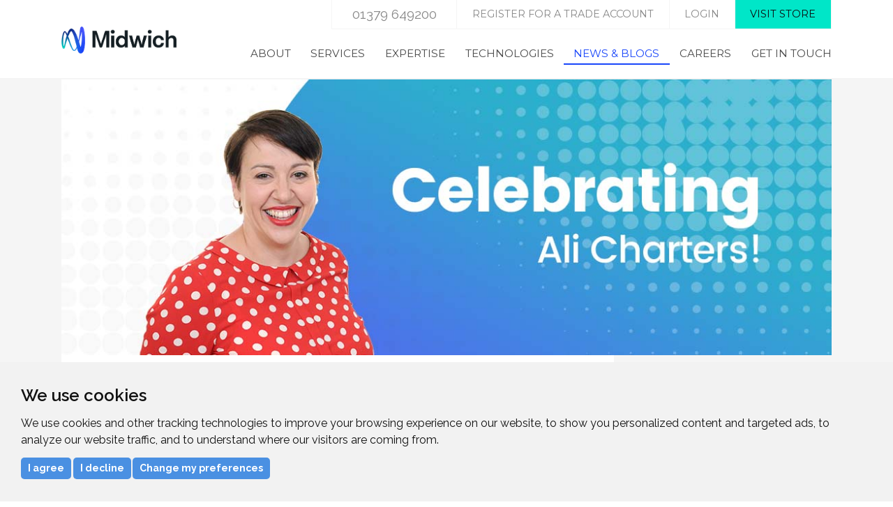

--- FILE ---
content_type: text/html; charset=utf-8
request_url: https://www.midwich.com/news-and-events/news/celebrating-ali-charters-iwd/
body_size: 8160
content:
<!DOCTYPE html>
<!--[if lte IE 8]>		<html lang="en-GB" class="nojs lte-ie9 lte-ie8"> <![endif]-->
<!--[if IE 9]>			<html lang="en-GB" class="nojs lte-ie9"> <![endif]-->
<!--[if gt IE 9]><!-->	<html lang="en-GB" class="nojs"> <!--<![endif]-->
<head>
	<base href="https://www.midwich.com/"><!--[if lte IE 6]></base><![endif]-->
	<title>Celebrating Ali Charters | International Women&#039;s Day</title>
	<meta charset="utf-8" />
	<meta name="viewport" content="width=device-width, initial-scale=1" />
	<meta http-equiv="X-UA-Compatible" content="IE=edge" />
	<meta name="generator" content="SilverStripe - http://silverstripe.org" />
<meta http-equiv="Content-type" content="text/html; charset=utf-8" />
<meta name="description" content="For International Women&#039;s Day 2022, we decided to celebrate successful women in our business and promote their achievements." />

<meta property="og:title" content="Celebrating Ali Charters | IWD" />
<meta property="og:type" content="website" />
<meta property="og:url" content="https://www.midwich.com/news-and-events/news/celebrating-ali-charters-iwd/" />
<link rel="image_src" href="http://www.midwich.com/assets/Uploads/Ali-Charters-Social-1200-x-627.jpg" type="image/jpeg" />
<meta property="og:image" content="http://www.midwich.com/assets/Uploads/Ali-Charters-Social-1200-x-627.jpg" />
<meta property="og:image:secure_url" content="https://www.midwich.com/assets/Uploads/Ali-Charters-Social-1200-x-627.jpg" />
<meta property="og:image:type" content="image/jpeg" />
<meta property="og:image:width" content="1200" />
<meta property="og:image:height" content="627" />
<meta property="og:description" content="For International Women&#039;s Day 2022, we decided to celebrate successful women in our business and promote their achievements." />
<meta property="og:site_name" content="Midwich" />
<meta property="og:locale" content="en_GB" />

<meta name="twitter:title" content="Celebrating Ali Charters | IWD">
<meta name="twitter:description" content="For International Women's Day 2022, we decided to celebrate successful women in our business and promote their achievements.">
<meta name="twitter:card" content="summary_large_image">
<meta name="twitter:image" content="https://www.midwich.com/assets/Uploads/Ali-Charters-Social-1200-x-627.jpg">

    <link href="//ajax.googleapis.com" rel="dns-prefetch" />
    <link href="//fonts.googleapis.com" rel="dns-prefetch" />
	<link rel="shortcut icon" href="/favicon.ico" />
	<link href="https://fonts.googleapis.com/css?family=Montserrat|Raleway:300,400,500,600,700" rel="stylesheet" />

	<script type="text/javascript" src="//www.freeprivacypolicy.com/public/cookie-consent/4.1.0/cookie-consent.js" charset="UTF-8"></script>
<script type="text/javascript" charset="UTF-8">
	document.addEventListener('DOMContentLoaded', function () {
		cookieconsent.run({
			"notice_banner_type":"simple",
			"consent_type":"express",
			"palette":"light","language":"en",
			"page_load_consent_levels":["strictly-necessary"],
			"notice_banner_reject_button_hide":false,
			"preferences_center_close_button_hide":false,
			"page_refresh_confirmation_buttons":false,
			"website_privacy_policy_url":"https://www.midwich.com/about-us/privacy-policy/",
			"website_name":"Midwich Ltd"
		});
	});
</script>
<style>
	/** Cookie Consent **/
	.freeprivacypolicy-com---nb-simple {
		width: 100% !important;
		max-width: none !important;
		color: #4A4A4A !important;
		font-family: inherit !important;
		font-size: inherit !important;
		font-weight: inherit !important;
	}
	.freeprivacypolicy-com---palette-light .cc-nb-okagree,
	.freeprivacypolicy-com---palette-light .cc-nb-reject,
	.freeprivacypolicy-com---palette-light .cc-nb-changep,
	.freeprivacypolicy-com---palette-light .cc-cp-foot-save
	{
		background-color: #4A90E2 !important;
		border-radius: 5px !important;
		color: #ffffff !important;
	}
	.freeprivacypolicy-com---palette-light .cc-nb-okagree:hover,
	.freeprivacypolicy-com---palette-light .cc-nb-reject:hover,
	.freeprivacypolicy-com---palette-light .cc-nb-changep:hover,
	.freeprivacypolicy-com---palette-light .cc-cp-foot-save:hover {
		opacity: 75%;
	}
	.freeprivacypolicy-com---palette-light .cc-cp-foot-byline {
		opacity: 0;
	}
	.freeprivacypolicy-com---palette-light .cc-cp-foot-byline a {
		pointer-events: none;
		cursor: default;
	}
	/** /Cookie Consent **/
</style>


	<script type="text/javascript">
	(function(a,b){a.className=a.className.replace(/\bnojs\b/,'');"CSS"in b&&"supports"in b.CSS&&b.CSS.supports("mix-blend-mode","multiply")&&(a.className+=" mix-blend-mode")})(document.documentElement,window)
	</script>
<link rel="stylesheet" type="text/css" href="/themes/midwich/css/style.css?m=1729672687" />
<link rel="stylesheet" type="text/css" href="/themes/midwich/js/thirdparty/fancybox/jquery.fancybox.min.css?m=1518534299" />
<link rel="stylesheet" type="text/css" href="/themes/midwich/js/thirdparty/slick/slick.css?m=1500382423" />
<link rel="stylesheet" type="text/css" href="assets/_combinedfiles/schemes.css?m=1742485457">
<!-- Google Tag Manager -->
<script type="text/plain" data-cookie-consent="tracking">(function(w,d,s,l,i){w[l]=w[l]||[];w[l].push({'gtm.start':
		new Date().getTime(),event:'gtm.js'});var f=d.getElementsByTagName(s)[0],
	j=d.createElement(s),dl=l!='dataLayer'?'&l='+l:'';j.async=true;j.src=
	'https://www.googletagmanager.com/gtm.js?id='+i+dl;f.parentNode.insertBefore(j,f);
})(window,document,'script','dataLayer','G-68NYGMW9GK');</script>
<!-- End Google Tag Manager -->


</head>
<body class="blogpost">
<!-- Google Tag Manager (noscript) -->
<noscript><iframe src="https://www.googletagmanager.com/ns.html?id=G-68NYGMW9GK" height="0" width="0" style="display:none;visibility:hidden"></iframe></noscript>
<!-- End Google Tag Manager (noscript) -->


<div class="viewport">

	<header class="js-sticky header" role="banner">
	<div class="container container--inset">
		<a class="header__logo replace" href="/">Midwich</a>

		<a href="/news-and-events/news/celebrating-ali-charters-iwd/#" class="header__nav-toggle js-menu-toggle" id="menu-toggle" aria-label="Menu">
			<span class="header__nav-icon" aria-hidden="true"></span>
		</a>
	</div>
</header>

<nav class="js-sticky nav" data-sticky-min-width="874">
	
		<a class="nav__logo replace" href="/">Midwich</a>
	

	
		<div class="nav__topbar">
			<div class="container">
				
					<a class="nav__button nav__button--telephone" href="tel:01379649200">01379 649200</a>
				
				
					<a class="nav__button" href="https://store.midwich.com/registration">Register for a trade account</a>
				
				
					<a class="nav__button" href="https://store.midwich.com/">login</a>
				
				
					<a class="nav__button nav__button--highlight" href="https://store.midwich.com/">Visit store</a>
				
			</div>
		</div>
	

	<ul class="js-superfish nav__menu container" role="menubar">
		
			<li class="nav__item nav__item--link nav__item--home">
				<a
					class="nav__link"
					href="/"
					role="menuitem"
					
					
				>
					Home
				</a>
				
			</li>
		
			<li class="nav__item nav__item--link">
				<a
					class="nav__link nav__link--has-children"
					href="/about-us/midwich/"
					role="menuitem"
					
					 id="nav__menu--n2" aria-haspopup="true"
				>
					About
				</a>
				
					<ul class="nav__submenu" aria-labelledby="nav__menu--n2" role="menu">
						
							<li class="nav__subitem nav__subitem--link">
								<a class="nav__sublink" href="/about-us/midwich/" role="menuitem">About Midwich</a>
							</li>
						
							<li class="nav__subitem nav__subitem--link">
								<a class="nav__sublink" href="/about-us/our-history/" role="menuitem">Our History</a>
							</li>
						
							<li class="nav__subitem nav__subitem--link">
								<a class="nav__sublink" href="https://midwichgroupplc.com/" role="menuitem">Midwich Group</a>
							</li>
						
							<li class="nav__subitem nav__subitem--link">
								<a class="nav__sublink" href="https://www.midwich.com/sustainabilityUKI" role="menuitem">Sustainability</a>
							</li>
						
					</ul>
				
			</li>
		
			<li class="nav__item nav__item--link">
				<a
					class="nav__link nav__link--has-children"
					href="/services/"
					role="menuitem"
					
					 id="nav__menu--n3" aria-haspopup="true"
				>
					Services
				</a>
				
					<ul class="nav__submenu" aria-labelledby="nav__menu--n3" role="menu">
						
							<li class="nav__subitem nav__subitem--link">
								<a class="nav__sublink" href="https://plus.midwich.com/" role="menuitem">Plus</a>
							</li>
						
							<li class="nav__subitem nav__subitem--link">
								<a class="nav__sublink" href="/services/credit-services/" role="menuitem">Credit services &amp; facilities</a>
							</li>
						
							<li class="nav__subitem nav__subitem--link">
								<a class="nav__sublink" href="/services/it-services/" role="menuitem">IT Services</a>
							</li>
						
							<li class="nav__subitem nav__subitem--link">
								<a class="nav__sublink" href="/services/logistics/" role="menuitem">Logistics</a>
							</li>
						
							<li class="nav__subitem nav__subitem--link">
								<a class="nav__sublink" href="/expertise/marketing-hub/" role="menuitem">Marketing</a>
							</li>
						
							<li class="nav__subitem nav__subitem--link">
								<a class="nav__sublink" href="https://www.youtube.com/channel/UCZ6jWxiHKkpUkB55MgeZenA" role="menuitem">Midwich TV</a>
							</li>
						
					</ul>
				
			</li>
		
			<li class="nav__item nav__item--link">
				<a
					class="nav__link nav__link--has-children"
					href="/expertise/marketing-hub/"
					role="menuitem"
					
					 id="nav__menu--n4" aria-haspopup="true"
				>
					Expertise
				</a>
				
					<ul class="nav__submenu" aria-labelledby="nav__menu--n4" role="menu">
						
							<li class="nav__subitem nav__subitem--link">
								<a class="nav__sublink" href="/expertise/dedicated-vendor-pages/" role="menuitem">Dedicated Vendor Pages</a>
							</li>
						
							<li class="nav__subitem nav__subitem--link">
								<a class="nav__sublink" href="/expertise/marketing-hub/" role="menuitem">Marketing Hub</a>
							</li>
						
							<li class="nav__subitem nav__subitem--link">
								<a class="nav__sublink" href="https://www.midwich.com/campaign/ukidirectory/" role="menuitem">Midwich Directory</a>
							</li>
						
							<li class="nav__subitem nav__subitem--link">
								<a class="nav__sublink" href="https://www.midwich.com/campaign/connected/" role="menuitem">Connected Magazine</a>
							</li>
						
							<li class="nav__subitem nav__subitem--link">
								<a class="nav__sublink" href="https://www.pixeliq.com/" role="menuitem">LED configurator</a>
							</li>
						
					</ul>
				
			</li>
		
			<li class="nav__item nav__item--link">
				<a
					class="nav__link nav__link--has-children"
					href="/technologies/manufacturers/"
					role="menuitem"
					
					 id="nav__menu--n5" aria-haspopup="true"
				>
					Technologies
				</a>
				
					<ul class="nav__submenu" aria-labelledby="nav__menu--n5" role="menu">
						
							<li class="nav__subitem nav__subitem--link">
								<a class="nav__sublink" href="/technologies/manufacturers/" role="menuitem">Brands</a>
							</li>
						
					</ul>
				
			</li>
		
			<li class="nav__item nav__item--section">
				<a
					class="nav__link nav__link--has-children"
					href="/news-and-events/blogs/"
					role="menuitem"
					
					 id="nav__menu--n6" aria-haspopup="true"
				>
					News &amp; Blogs
				</a>
				
					<ul class="nav__submenu" aria-labelledby="nav__menu--n6" role="menu">
						
							<li class="nav__subitem nav__subitem--link">
								<a class="nav__sublink" href="/news-and-events/upcoming-events/" role="menuitem">Events</a>
							</li>
						
							<li class="nav__subitem nav__subitem--section">
								<a class="nav__sublink" href="/news-and-events/news/" role="menuitem">News</a>
							</li>
						
							<li class="nav__subitem nav__subitem--link">
								<a class="nav__sublink" href="/news-and-events/blogs/" role="menuitem">Blogs</a>
							</li>
						
							<li class="nav__subitem nav__subitem--link">
								<a class="nav__sublink" href="/news-and-events/case-studies/" role="menuitem">Case Studies</a>
							</li>
						
					</ul>
				
			</li>
		
			<li class="nav__item nav__item--link">
				<a
					class="nav__link nav__link--has-children"
					href="https://www.midwich.com/campaign/careers/"
					role="menuitem"
					
					 id="nav__menu--n7" aria-haspopup="true"
				>
					Careers
				</a>
				
					<ul class="nav__submenu" aria-labelledby="nav__menu--n7" role="menu">
						
							<li class="nav__subitem nav__subitem--link">
								<a class="nav__sublink" href="https://www.midwich.com/campaign/careers/" role="menuitem">Working at Midwich</a>
							</li>
						
							<li class="nav__subitem nav__subitem--link">
								<a class="nav__sublink" href="https://www.midwich.com/campaign/careers/vacancies" role="menuitem">Vacancies</a>
							</li>
						
					</ul>
				
			</li>
		
			<li class="nav__item nav__item--link">
				<a
					class="nav__link nav__link--has-children"
					href="/get-in-touch/contact-us/"
					role="menuitem"
					
					 id="nav__menu--n8" aria-haspopup="true"
				>
					Get in Touch
				</a>
				
					<ul class="nav__submenu" aria-labelledby="nav__menu--n8" role="menu">
						
							<li class="nav__subitem nav__subitem--link">
								<a class="nav__sublink" href="/get-in-touch/contact-us/" role="menuitem">Contact Us</a>
							</li>
						
							<li class="nav__subitem nav__subitem--link">
								<a class="nav__sublink" href="/get-in-touch/after-sales-care/" role="menuitem">After Sales Care</a>
							</li>
						
					</ul>
				
			</li>
		
	</ul>
</nav>


	<div class="content content--grey content--no-top blog-post">
	<div class="container">
		
			<div class="blog-post__header">
				<div class="js-carousel">
					
						<div class="blog-post__carousel-slide">
							<picture>
	
	<!--[if IE 9]><video style="display: none;"><![endif]-->
	
		<source media="(min-width: 960px) and (-webkit-min-device-pixel-ratio: 1.5), (min-width: 960px) and (min--moz-device-pixel-ratio: 1.5), (min-width: 960px) and (-o-min-device-pixel-ratio: 1.5), (min-width: 960px) and (min-device-pixel-ratio: 1.5), (min-width: 960px) and (min-resolution: 144dpi), (min-width: 960px) and (min-resolution: 1.5dppx)" srcset="/assets/news/_resampled/CroppedFocusedImageWzIyNTYsODEwLCI3Ni01NSJd/Ali-Charters-News-Header.jpg">
	
		<source media="(min-width: 960px)" srcset="/assets/news/Ali-Charters-News-Header.jpg">
	
		<source media="(min-width: 768px) and (-webkit-min-device-pixel-ratio: 1.5), (min-width: 768px) and (min--moz-device-pixel-ratio: 1.5), (min-width: 768px) and (-o-min-device-pixel-ratio: 1.5), (min-width: 768px) and (min-device-pixel-ratio: 1.5), (min-width: 768px) and (min-resolution: 144dpi), (min-width: 768px) and (min-resolution: 1.5dppx)" srcset="/assets/news/_resampled/CroppedFocusedImageWzE5MjAsNjkwLCI3Ni01NSJd/Ali-Charters-News-Header.jpg">
	
		<source media="(min-width: 768px)" srcset="/assets/news/_resampled/CroppedFocusedImageWzk2MCwzNDUsIjc2LTU1Il0/Ali-Charters-News-Header.jpg">
	
		<source media="(min-width: 480px) and (-webkit-min-device-pixel-ratio: 1.5), (min-width: 480px) and (min--moz-device-pixel-ratio: 1.5), (min-width: 480px) and (-o-min-device-pixel-ratio: 1.5), (min-width: 480px) and (min-device-pixel-ratio: 1.5), (min-width: 480px) and (min-resolution: 144dpi), (min-width: 480px) and (min-resolution: 1.5dppx)" srcset="/assets/news/_resampled/CroppedFocusedImageWzE1MzYsNTgwLCI3Ni01NSJd/Ali-Charters-News-Header.jpg">
	
		<source media="(min-width: 480px)" srcset="/assets/news/_resampled/CroppedFocusedImageWzc2OCwyOTAsIjc2LTU1Il0/Ali-Charters-News-Header.jpg">
	
		<source media="(min-width: 376px) and (-webkit-min-device-pixel-ratio: 1.5), (min-width: 376px) and (min--moz-device-pixel-ratio: 1.5), (min-width: 376px) and (-o-min-device-pixel-ratio: 1.5), (min-width: 376px) and (min-device-pixel-ratio: 1.5), (min-width: 376px) and (min-resolution: 144dpi), (min-width: 376px) and (min-resolution: 1.5dppx)" srcset="/assets/news/_resampled/CroppedFocusedImageWzk2MCw0MDAsIjc2LTU1Il0/Ali-Charters-News-Header.jpg">
	
		<source media="(min-width: 376px)" srcset="/assets/news/_resampled/CroppedFocusedImageWzQ4MCwyMDAsIjc2LTU1Il0/Ali-Charters-News-Header.jpg">
	
		<source media="(min-width: 321px) and (-webkit-min-device-pixel-ratio: 1.5), (min-width: 321px) and (min--moz-device-pixel-ratio: 1.5), (min-width: 321px) and (-o-min-device-pixel-ratio: 1.5), (min-width: 321px) and (min-device-pixel-ratio: 1.5), (min-width: 321px) and (min-resolution: 144dpi), (min-width: 321px) and (min-resolution: 1.5dppx)" srcset="/assets/news/_resampled/CroppedFocusedImageWzc1MCwzMjAsIjc2LTU1Il0/Ali-Charters-News-Header.jpg">
	
		<source media="(min-width: 321px)" srcset="/assets/news/_resampled/CroppedFocusedImageWzM3NSwxNjAsIjc2LTU1Il0/Ali-Charters-News-Header.jpg">
	
		<source media="(min-width: 200px) and (-webkit-min-device-pixel-ratio: 1.5), (min-width: 200px) and (min--moz-device-pixel-ratio: 1.5), (min-width: 200px) and (-o-min-device-pixel-ratio: 1.5), (min-width: 200px) and (min-device-pixel-ratio: 1.5), (min-width: 200px) and (min-resolution: 144dpi), (min-width: 200px) and (min-resolution: 1.5dppx)" srcset="/assets/news/_resampled/CroppedFocusedImageWzY0MCwyNzAsIjc2LTU1Il0/Ali-Charters-News-Header.jpg">
	
		<source media="(min-width: 200px)" srcset="/assets/news/_resampled/CroppedFocusedImageWzMyMCwxMzUsIjc2LTU1Il0/Ali-Charters-News-Header.jpg">
	
	<!--[if IE 9]></video><![endif]-->
	<img src="/assets/news/Ali-Charters-News-Header.jpg" alt="Ali Charters News Header">
</picture>

						</div>
					
				</div>
			</div>
		

		<div class="blog-post__cols">
			<div class="blog-post__col blog-post__col--content">
				<time datetime="2022-03-02"><span>02</span> Mar 2022</time>
				<div class="typography">
					<h1>Celebrating Ali Charters | IWD</h1>
					<p><em>For International Women's Day 2022, we decided to celebrate successful women in our business, get to know them and promote their achievements both inside and outside of the workplace.</em></p><p><strong>Can you give a summary of your job at Midwich?</strong></p><p>I am the Divisional Manager for Projection, LFD and Audio. I manage a team of 8 Brand Managers and a technical sales specialist, managing the business of 30 suppliers.</p><p><strong>How long have you worked in the Midwich Group?</strong></p><p>Almost 14 years.</p><p><strong>What has your journey been at Midwich?</strong></p><p>I joined when my son started primary school, looking for a simple 9-5 office job! My first role was Philips Specialist, I then moved into brackets and helped grow brands like Chief, B-Tech and Peerless, heading up the newly formed accessories division in 2010. In 2012 I moved into business Management as Audio Product Manager and then into my current role in 2019.</p><p><strong>What is some advice you would give to someone starting out in the AV industry? </strong></p><p>Never be afraid to ask questions, every day I learn something new.</p><p><strong>What is it that has made you stay at Midwich?</strong></p><p>I love the team that I work with, the camaraderie, the culture and the opportunities.</p><p><strong>Are you an early bird or night owl?</strong></p><p>Early Bird. I'm on a dog walk by 7am and in my jim-jams by 9.30pm.</p><p><strong>What’s your number one tip for combating distractions when working from home?</strong></p><p>Get yourself a well-lit, comfortable, workspace, that’s away from the biscuits in the kitchen, preferably one that you can close up and move away from at night.</p><p><strong>Outside of work, what is your go-to downtime activity? </strong></p><p>Family film nights or working in the garden help me to relax.</p><p><strong>Who is your role model at work or outside?</strong></p><p>I love a strong female role model, someone who knows what they want and is not afraid to speak her mind.  Someone who encapsulates this for me is Princess Leia.</p><p> </p><p><em><span>International Women's Day is a global day celebrating the social, economic, cultural and political achievements of women. The day also marks a call to action for accelerating gender parity. Significant activity is witnessed worldwide as groups come together to celebrate women's achievements or rally for women's equality. </span></em></p><p><em><span>International Women's Day has occurred for well over a century with the first gathering held in 1911. The campaign theme for International Women's Day 2022 is </span><a href="https://www.internationalwomensday.com/Theme"><strong>#BreakTheBias</strong></a><span>. Whether deliberate or unconscious, bias makes it difficult for women to move ahead. Knowing that bias exists isn't enough. Action is needed to level the playing field.</span></em></p>

					<div class="blog-post__share share--inpost">
						<a class="share__link share__link--twitter" href="https://twitter.com/intent/tweet?text=Celebrating%20Ali%20Charters%20%7C%20IWD&url=https%3A%2F%2Fwww.midwich.com%2Fnews-and-events%2Fnews%2Fcelebrating-ali-charters-iwd%2F" onclick="window.open(this.href, 'share', 'top=400,left=500,width=600,height=400,toolbar=0,resizable=0'); return false;" target="_blank">
    <svg width="24" height="24"><use xlink:href="themes/midwich/images/spr-share.svg#twitter"></use></svg>
</a>
<a class="share__link share__link--facebook" href="https://www.facebook.com/sharer/sharer.php?u=https%3A%2F%2Fwww.midwich.com%2Fnews-and-events%2Fnews%2Fcelebrating-ali-charters-iwd%2F" onclick="window.open(this.href, 'share', 'top=400,left=500,width=600,height=400,toolbar=0,resizable=0'); return false;" target="_blank">
    <svg width="24" height="24"><use xlink:href="themes/midwich/images/spr-share.svg#facebook"></use></svg>
</a>
<a class="share__link share__link--email" href="mailto:?subject=Celebrating%20Ali%20Charters%20%7C%20IWD&body=https%3A%2F%2Fwww.midwich.com%2Fnews-and-events%2Fnews%2Fcelebrating-ali-charters-iwd%2F">
    <svg width="24" height="24"><use xlink:href="themes/midwich/images/spr-share.svg#email"></use></svg>
</a>
<a class="share__link share__link--linkedin" href="https://www.linkedin.com/shareArticle?url=https%3A%2F%2Fwww.midwich.com%2Fnews-and-events%2Fnews%2Fcelebrating-ali-charters-iwd%2F&title=Celebrating%20Ali%20Charters%20%7C%20IWD&mini=true" onclick="window.open(this.href, 'share', 'top=400,left=500,width=600,height=400,toolbar=0,resizable=0'); return false;" target="_blank">
    <svg width="24" height="24"><use xlink:href="themes/midwich/images/spr-share.svg#linkedin"></use></svg>
</a>

					</div>
				</div>
			</div>
			<div class="blog-post__col blog-post__col--aside">
				<aside class="blog-post-options">
					<div class="blog-post-options__item">
						<a href="/news-and-events/news/celebrating-ali-charters-iwd/#" class="js-share js-fix-flex-height blog-post-options__share"><span>Share</span></a>
						<div class="js-share-container share">
							<a class="share__link share__link--twitter" href="https://twitter.com/intent/tweet?text=Celebrating%20Ali%20Charters%20%7C%20IWD&url=https%3A%2F%2Fwww.midwich.com%2Fnews-and-events%2Fnews%2Fcelebrating-ali-charters-iwd%2F" onclick="window.open(this.href, 'share', 'top=400,left=500,width=600,height=400,toolbar=0,resizable=0'); return false;" target="_blank">
    <svg width="24" height="24"><use xlink:href="themes/midwich/images/spr-share.svg#twitter"></use></svg>
</a>
<a class="share__link share__link--facebook" href="https://www.facebook.com/sharer/sharer.php?u=https%3A%2F%2Fwww.midwich.com%2Fnews-and-events%2Fnews%2Fcelebrating-ali-charters-iwd%2F" onclick="window.open(this.href, 'share', 'top=400,left=500,width=600,height=400,toolbar=0,resizable=0'); return false;" target="_blank">
    <svg width="24" height="24"><use xlink:href="themes/midwich/images/spr-share.svg#facebook"></use></svg>
</a>
<a class="share__link share__link--email" href="mailto:?subject=Celebrating%20Ali%20Charters%20%7C%20IWD&body=https%3A%2F%2Fwww.midwich.com%2Fnews-and-events%2Fnews%2Fcelebrating-ali-charters-iwd%2F">
    <svg width="24" height="24"><use xlink:href="themes/midwich/images/spr-share.svg#email"></use></svg>
</a>
<a class="share__link share__link--linkedin" href="https://www.linkedin.com/shareArticle?url=https%3A%2F%2Fwww.midwich.com%2Fnews-and-events%2Fnews%2Fcelebrating-ali-charters-iwd%2F&title=Celebrating%20Ali%20Charters%20%7C%20IWD&mini=true" onclick="window.open(this.href, 'share', 'top=400,left=500,width=600,height=400,toolbar=0,resizable=0'); return false;" target="_blank">
    <svg width="24" height="24"><use xlink:href="themes/midwich/images/spr-share.svg#linkedin"></use></svg>
</a>

						</div>
					</div>
					<div class="blog-post-options__item">
						
							<a class="blog-post-options__arrow blog-post-options__arrow--prev" href="/news-and-events/news/hannah-moody-marketing-manager/">Last</a>
						
					</div>
					<div class="blog-post-options__item">
						
							<a class="blog-post-options__arrow blog-post-options__arrow--next" href="/news-and-events/news/celebrating-louise-nevard-iwd/">Next</a>
						
					</div>
				</aside>
				<aside class="articles-widget">
					<h2>Articles</h2>
					<ul class="articles-widget__menu">
						<li><a class="js-articles-widget-trigger active" href="/news-and-events/news/celebrating-ali-charters-iwd/#recent">Recent</a></li>
						<li><a class="js-articles-widget-trigger" href="/news-and-events/news/celebrating-ali-charters-iwd/#popular">Popular</a></li>
					</ul>
					<div class="js-articles-widget-tab" id="recent">
						
							<a href="/news-and-events/news/logitech-now-available/" class="articles-widget__article">
								<picture>
	
	<!--[if IE 9]><video style="display: none;"><![endif]-->
	
		<source media="(min-width: 200px) and (-webkit-min-device-pixel-ratio: 1.5), (min-width: 200px) and (min--moz-device-pixel-ratio: 1.5), (min-width: 200px) and (-o-min-device-pixel-ratio: 1.5), (min-width: 200px) and (min-device-pixel-ratio: 1.5), (min-width: 200px) and (min-resolution: 144dpi), (min-width: 200px) and (min-resolution: 1.5dppx)" srcset="/assets/news/_resampled/CroppedFocusedImageWzE4MCwxODAsIjUwLTUwIl0/B998-Q126-Logitech-Blog-Thumbnail.jpg">
	
		<source media="(min-width: 200px)" srcset="/assets/news/_resampled/CroppedFocusedImageWzkwLDkwLCI1MC01MCJd/B998-Q126-Logitech-Blog-Thumbnail.jpg">
	
	<!--[if IE 9]></video><![endif]-->
	<img src="/assets/news/_resampled/CroppedFocusedImageWzkwLDkwLCI1MC01MCJd/B998-Q126-Logitech-Blog-Thumbnail.jpg" alt="Logitech now available at Midwich in the UK&amp;I">
</picture>

								<div>
									<h3>Midwich appointed as UK and Ireland distributor for Logitech video conferencing solutions</h3>
									<time datetime="2026-01-14">14 Jan 2026</time>
								</div>
							</a>
						
							<a href="/news-and-events/news/2025-festive-charity-raffle-raises-8000-winners-revealed/" class="articles-widget__article">
								<picture>
	
	<!--[if IE 9]><video style="display: none;"><![endif]-->
	
		<source media="(min-width: 200px) and (-webkit-min-device-pixel-ratio: 1.5), (min-width: 200px) and (min--moz-device-pixel-ratio: 1.5), (min-width: 200px) and (-o-min-device-pixel-ratio: 1.5), (min-width: 200px) and (min-device-pixel-ratio: 1.5), (min-width: 200px) and (min-resolution: 144dpi), (min-width: 200px) and (min-resolution: 1.5dppx)" srcset="/assets/news/_resampled/CroppedFocusedImageWzE4MCwxODAsIjQ3LTY4Il0/festive-raffle-winners-revealed-.png">
	
		<source media="(min-width: 200px)" srcset="/assets/news/_resampled/CroppedFocusedImageWzkwLDkwLCI0Ny02OCJd/festive-raffle-winners-revealed-.png">
	
	<!--[if IE 9]></video><![endif]-->
	<img src="/assets/news/_resampled/CroppedFocusedImageWzkwLDkwLCI0Ny02OCJd/festive-raffle-winners-revealed-.png" alt="festive raffle winners revealed ">
</picture>

								<div>
									<h3>2025 Festive Charity Raffle Raises £8,000 - WINNERS REVEALED </h3>
									<time datetime="2025-12-18">18 Dec 2025</time>
								</div>
							</a>
						
							<a href="/news-and-events/news/midwich-launches-x2o-media-hybrid-learning/" class="articles-widget__article">
								<picture>
	
	<!--[if IE 9]><video style="display: none;"><![endif]-->
	
		<source media="(min-width: 200px) and (-webkit-min-device-pixel-ratio: 1.5), (min-width: 200px) and (min--moz-device-pixel-ratio: 1.5), (min-width: 200px) and (-o-min-device-pixel-ratio: 1.5), (min-width: 200px) and (min-device-pixel-ratio: 1.5), (min-width: 200px) and (min-resolution: 144dpi), (min-width: 200px) and (min-resolution: 1.5dppx)" srcset="/assets/news/_resampled/CroppedFocusedImageWzE4MCwxODAsIjUwLTUwIl0/Q425-X20-Launch-Blog-Thumb.jpg">
	
		<source media="(min-width: 200px)" srcset="/assets/news/_resampled/CroppedFocusedImageWzkwLDkwLCI1MC01MCJd/Q425-X20-Launch-Blog-Thumb.jpg">
	
	<!--[if IE 9]></video><![endif]-->
	<img src="/assets/news/_resampled/CroppedFocusedImageWzkwLDkwLCI1MC01MCJd/Q425-X20-Launch-Blog-Thumb.jpg" alt="Midwich launches with X20 Media">
</picture>

								<div>
									<h3>Midwich secures UK and Ireland distribution deal with X2O Media to revolutionise hybrid learning</h3>
									<time datetime="2025-10-30">30 Oct 2025</time>
								</div>
							</a>
						
							<a href="/news-and-events/news/samsung-uk-first-tech-xpo-2025/" class="articles-widget__article">
								<picture>
	
	<!--[if IE 9]><video style="display: none;"><![endif]-->
	
		<source media="(min-width: 200px) and (-webkit-min-device-pixel-ratio: 1.5), (min-width: 200px) and (min--moz-device-pixel-ratio: 1.5), (min-width: 200px) and (-o-min-device-pixel-ratio: 1.5), (min-width: 200px) and (min-device-pixel-ratio: 1.5), (min-width: 200px) and (min-resolution: 144dpi), (min-width: 200px) and (min-resolution: 1.5dppx)" srcset="/assets/news/_resampled/CroppedFocusedImageWzE4MCwxODAsIjUwLTUwIl0/Q425-Tech-Xpo-Samsung-PRESS-Blog-Thumb.jpg">
	
		<source media="(min-width: 200px)" srcset="/assets/news/_resampled/CroppedFocusedImageWzkwLDkwLCI1MC01MCJd/Q425-Tech-Xpo-Samsung-PRESS-Blog-Thumb.jpg">
	
	<!--[if IE 9]></video><![endif]-->
	<img src="/assets/news/_resampled/CroppedFocusedImageWzkwLDkwLCI1MC01MCJd/Q425-Tech-Xpo-Samsung-PRESS-Blog-Thumb.jpg" alt="Samsung showcases UK’s first trade show exclusive of 115” QHFX and 13” E-paper displays at Midwich’s Tech Xpo 2025">
</picture>

								<div>
									<h3>Samsung showcases UK’s first trade show exclusive of 115” QHFX and 13” E-paper displays at Midwich’s Tech Xpo 2025</h3>
									<time datetime="2025-10-20">20 Oct 2025</time>
								</div>
							</a>
						
					</div>
					<div class="js-articles-widget-tab" id="popular" style="display: none">
						
							<a href="/news-and-events/news/logitech-now-available/" class="articles-widget__article">
								
									<picture>
	
	<!--[if IE 9]><video style="display: none;"><![endif]-->
	
		<source media="(min-width: 200px) and (-webkit-min-device-pixel-ratio: 1.5), (min-width: 200px) and (min--moz-device-pixel-ratio: 1.5), (min-width: 200px) and (-o-min-device-pixel-ratio: 1.5), (min-width: 200px) and (min-device-pixel-ratio: 1.5), (min-width: 200px) and (min-resolution: 144dpi), (min-width: 200px) and (min-resolution: 1.5dppx)" srcset="/assets/news/_resampled/CroppedFocusedImageWzE4MCwxODAsIjUwLTUwIl0/B998-Q126-Logitech-Blog-Thumbnail.jpg">
	
		<source media="(min-width: 200px)" srcset="/assets/news/_resampled/CroppedFocusedImageWzkwLDkwLCI1MC01MCJd/B998-Q126-Logitech-Blog-Thumbnail.jpg">
	
	<!--[if IE 9]></video><![endif]-->
	<img src="/assets/news/_resampled/CroppedFocusedImageWzkwLDkwLCI1MC01MCJd/B998-Q126-Logitech-Blog-Thumbnail.jpg" alt="Logitech now available at Midwich in the UK&amp;I">
</picture>

								
								<div>
									<h3>Midwich appointed as UK and Ireland distributor for Logitech video conferencing solutions</h3>
									<time datetime="2026-01-14">14 Jan 2026</time>
								</div>
							</a>
						
					</div>
				</aside>
				
					<aside class="blog__categories">
						<h2>Categories</h2>
						<ul>
							
								<li><a href="/news-and-events/news/category/press-release">Press Release</a></li>
							
						</ul>
					</aside>
				
			</div>
		</div>
	</div>
</div>


	
	<section class="footer-contact-bar">
		<div class="container container--inset">
			<div class="footer-contact-bar__flex">
				<div class="footer-contact-bar__content">
					
						<span class="footer-contact-bar__logo replace">Midwich</span>
					
					<address>Midwich Limited, Vinces Road, Diss, Norfolk, IP22 4YT</address>
				</div>

				<div class="footer-contact-bar__content">
					<address><strong>01379 649200</strong></address>
					<div class="social">
						
							
								<a class="social__logo" target="_blank" href="https://www.linkedin.com/company/midwich">
									<img src="/assets/branding/li-light-new.png" alt="" width="34" height="34" />
								</a>
							
								<a class="social__logo" target="_blank" href="https://www.youtube.com/user/themidwichgroup">
									<img src="/assets/branding/yt-light-new.png" alt="" width="34" height="34" />
								</a>
							
								<a class="social__logo" target="_blank" href="https://www.instagram.com/midwichltd/">
									<img src="/assets/branding/ig-light-new.png" alt="" width="34" height="34" />
								</a>
							
						
					</div>
				</div>
			</div>
		</div>
	</section>


<footer class="footer">
	<div class="container container--inset">
		<div class="footer__flex">
			<div class="footer__column footer__column--pri">
				<p>Midwich is the UK&#039;s leading trade-only distributor of technology solutions. Our industry expertise allows us to develop sound commercial propositions for vendors and profitable opportunities for reseller partners.<br />
<br />
Company Reg. No. 01436289, VAT No. GB 765 3317 22<br />
<br />
For the purpose of introducing and arranging asset finance, we are authorised and regulated by the Financial Conduct Authority (firm’s reference number 794602). Our status can be confirmed by visiting the FCA’s website, https://register.fca.org.uk/. Alternatively, you can contact the FCA on 0800 111 1678. Our permitted business includes broking of consumer hire and hire purchase arrangements for incorporated and un- incorporated businesses through finance providers who are also authorised and regulated by the FCA</p>
			</div>

			<div class="footer__column footer__column--sec">
				<div class="js-footer-menu footer__menu">
					
						<div class="footer__menu-column group">
							<strong>About</strong>

							<ul>
								
									<li><a href="/about-us/midwich/">About Midwich</a></li>
								
									<li><a href="/about-us/our-history/">Our History</a></li>
								
									<li><a href="https://midwichgroupplc.com/">Midwich Group</a></li>
								
									<li><a href="https://www.midwich.com/sustainabilityUKI">Sustainability</a></li>
								
									<li><a href="/about-us/iso90012015/">ISO9001:2015</a></li>
								
									<li><a href="http://midwichgroupplc.com/">Investor Relations</a></li>
								
									<li><a href="https://midwichgroupplc.com/media/x2dhiczs/tax-strategy-2023.pdf">Tax Strategy</a></li>
								
									<li><a href="https://midwichgroupplc.com/media/gjvkwfqj/2024-modern-slavery-statement.pdf">Slavery and Human Trafficking Statement</a></li>
								
									<li><a href="/about-us/gender-pay-gap/">Gender Pay Gap</a></li>
								
									<li><a href="/about-us/privacy-policy/">Privacy Policy</a></li>
								
									<li><a href="/about-us/website-t-and-cs/">Website T&amp;Cs</a></li>
								
									<li><a href="/about-us/data-protection-policy/">Data Protection</a></li>
								
									<li><a href="/about-us/anti-bribery-statement/">Anti-Bribery Statement</a></li>
								
									<li><a href="/about-us/standard-trading-t-and-cs/">Standard Trading T&amp;Cs</a></li>
								
									<li><a href="https://store.midwich.com/media/pdf/GDPR_Statement_-_September_2020.pdf">GDPR Statement</a></li>
								
									<li><a href="/about-us/plastic-packaging-tax-statement/">Midwich Ltd – Plastic Packaging Tax Statement</a></li>
								
									<li><a href="/about-us/fraud-alert/">Fraud Alert</a></li>
								
									<li><a href="/about-us/personal-data-policy/">Processing Personal Data</a></li>
								
							</ul>
						</div>
					
						<div class="footer__menu-column group">
							<strong>Services</strong>

							<ul>
								
									<li><a href="https://plus.midwich.com/">Plus</a></li>
								
									<li><a href="/services/credit-services/">Credit services &amp; facilities</a></li>
								
									<li><a href="/services/it-services/">IT Services</a></li>
								
									<li><a href="/services/logistics/">Logistics</a></li>
								
									<li><a href="/expertise/marketing-hub/">Marketing</a></li>
								
									<li><a href="https://www.youtube.com/channel/UCZ6jWxiHKkpUkB55MgeZenA">Midwich TV</a></li>
								
							</ul>
						</div>
					
						<div class="footer__menu-column group">
							<strong>Expertise</strong>

							<ul>
								
									<li><a href="/expertise/dedicated-vendor-pages/">Dedicated Vendor Pages</a></li>
								
									<li><a href="/expertise/marketing-hub/">Marketing Hub</a></li>
								
									<li><a href="https://www.midwich.com/campaign/ukidirectory/">Midwich Directory</a></li>
								
									<li><a href="https://www.midwich.com/campaign/connected/">Connected Magazine</a></li>
								
							</ul>
						</div>
					
						<div class="footer__menu-column group">
							<strong>News &amp; Blogs</strong>

							<ul>
								
									<li><a href="/news-and-events/upcoming-events/">Events</a></li>
								
									<li><a href="/news-and-events/news/">News</a></li>
								
									<li><a href="/news-and-events/blogs/">Blogs</a></li>
								
									<li><a href="/news-and-events/case-studies/">Case Studies</a></li>
								
							</ul>
						</div>
					
						<div class="footer__menu-column group">
							<strong>Get in Touch</strong>

							<ul>
								
									<li><a href="/get-in-touch/contact-us/">Contact Us</a></li>
								
									<li><a href="/get-in-touch/after-sales-care/">After Sales Care</a></li>
								
							</ul>
						</div>
					
				</div>
			</div>
		</div>
	</div>

	<div class="footer__copyright">
		<div class="container container--inset">Copyright &copy; 2026 <strong>Midwich</strong>. All rights reserved.</div>
	</div>
</footer>


</div>

<!--[if lt IE 9]><script type="text/javascript" src="//ajax.googleapis.com/ajax/libs/jquery/1.11.3/jquery.min.js"></script><![endif]-->
<!--[if gte IE 9]><!--><script type="text/javascript" src="//ajax.googleapis.com/ajax/libs/jquery/2.1.4/jquery.min.js"></script><!--<![endif]-->

<script type="text/javascript" src="/assets/_combinedfiles/application.js?m=1686760049"></script><script type="text/javascript" src="/silverstripe-responsive-images/javascript/picturefill/picturefill.min.js?m=1523957073"></script></body>
</html>


--- FILE ---
content_type: text/css; charset=utf-8
request_url: https://www.midwich.com/themes/midwich/css/style.css?m=1729672687
body_size: 13775
content:
a,abbr,acronym,address,applet,article,aside,audio,b,big,blockquote,body,canvas,caption,center,cite,code,dd,del,details,dfn,div,dl,dt,em,fieldset,figcaption,figure,footer,form,h1,h2,h3,h4,h5,h6,header,hgroup,html,i,iframe,img,ins,kbd,label,legend,li,mark,menu,nav,object,ol,p,pre,q,s,samp,section,small,span,strike,strong,sub,summary,sup,table,tbody,td,tfoot,th,thead,time,tr,tt,u,ul,var,video{margin:0;padding:0;border:0;outline:0;font-size:100%;font:inherit;vertical-align:baseline}article,aside,details,figcaption,figure,footer,header,hgroup,menu,nav,section{display:block}body{line-height:1}ol,ul{list-style:none}blockquote,q{quotes:none}blockquote:after,blockquote:before,q:after,q:before{content:"";content:none}table{border-collapse:collapse;border-spacing:0}img{-ms-interpolation-mode:bicubic}audio,canvas,video{display:inline-block}audio:not([controls]){display:none;height:0}[hidden]{display:none}html{-webkit-text-size-adjust:100%;-ms-text-size-adjust:100%}a:focus{outline:thin dotted}a:active,a:hover{outline:0}svg:not(:root){overflow:hidden}button,html input[type=button],input[type=reset],input[type=submit]{-webkit-appearance:button;cursor:pointer}button[disabled],input[disabled]{cursor:default}input[type=checkbox],input[type=radio]{padding:0}input[type=search]::-webkit-search-cancel-button,input[type=search]::-webkit-search-decoration{-webkit-appearance:none}button::-moz-focus-inner,input::-moz-focus-inner{border:0;padding:0}textarea{overflow:auto;vertical-align:top}html{font-size:62.5%}body{font-family:Raleway,verdana,sans-serif;-moz-osx-font-smoothing:grayscale;-webkit-font-smoothing:antialiased}.typography{color:#4a4a4a;font-size:1.4rem;line-height:1.5}.typography p{margin-bottom:1em}.typography p:last-child{margin-bottom:0}.typography strong{font-weight:700}.typography em{font-style:italic}.typography .h1,.typography h1{margin-bottom:.5em;color:#1946fa;font-weight:300;font-size:2.4rem;font-family:Raleway,verdana,sans-serif;line-height:1.1}.typography .h1:last-child,.typography h1:last-child{margin-bottom:0}.typography .h2,.typography h2{margin-bottom:.75em;color:#1946fa;font-weight:300;font-size:2.1rem;font-family:Raleway,verdana,sans-serif;line-height:1.1}.typography .h2:last-child,.typography h2:last-child{margin-bottom:0}.typography .h3,.typography h3{margin-bottom:.75em;color:#1946fa;font-weight:500;font-size:1.8rem;font-family:Raleway,verdana,sans-serif;line-height:1.2}.typography .h3:last-child,.typography h3:last-child{margin-bottom:0}.typography .h4,.typography h4{margin-bottom:.35em;font-weight:300;font-size:1.6rem;font-family:Raleway,verdana,sans-serif}.typography .h4:last-child,.typography h4:last-child{margin-bottom:0}.typography ul{margin:0 0 1em;padding:0 0 0 1.5em;list-style-type:disc}.typography ul:last-child{margin-bottom:0}.typography ol{margin:0 0 1em;padding:0 0 0 1.5em;list-style-type:decimal}.typography ol:last-child{margin-bottom:0}.typography blockquote{margin:0 0 1em;padding:0 0 0 1em;border-left:2px solid #1946fa;color:#1946fa;font-size:1.7rem}.typography blockquote p{margin:0}.typography blockquote cite{display:block;font-weight:700;font-style:normal}.typography sub,.typography sup{position:relative;top:-.4em;font-size:80%;vertical-align:baseline}.typography sub{top:.4em}.typography a{color:#1946fa}.typography a:link,.typography a:visited{text-decoration:underline}.typography a:active,.typography a:hover{text-decoration:none}.typography .btn{display:inline-block;padding:1em 1.35em;border-radius:6px;color:#fff;font-size:1.1rem;font-family:Montserrat,verdana,sans-serif;line-height:1;text-transform:uppercase}.typography .btn,.typography .btn:link,.typography .btn:visited{background:#1946fa;text-decoration:none}.typography .btn:active,.typography .btn:hover{background:#0535f4;text-decoration:none}.typography .btn--small{padding:.8em 1.3em;font-size:1rem}.typography .left{text-align:left}.typography .center{text-align:center}.typography .right{text-align:right}.typography table{margin:0 0 1em;border:1px solid #a2a2a2}.typography table td,.typography table th{padding:.5em;border:1px solid #a2a2a2;text-align:left}.typography table:last-child{margin-bottom:0}.typography img{max-width:100%;height:auto;vertical-align:middle}.typography img.center,.typography img.left,.typography img.leftAlone,.typography img.right{display:block;float:none;margin:0 auto 1em}.typography .captionImage{max-width:100%;margin-bottom:1em}.typography .captionImage img{margin-bottom:0}.typography .captionImage p{margin:.25em 0;font-style:italic}.typography--carousel{font-size:calc(1.2rem + 2 * ((100vw - 320px) / 160))}.typography--carousel .h2,.typography--carousel h2{font-weight:400;font-size:1.8rem;font-size:calc(1.8rem + 20 * ((100vw - 320px) / 530));text-transform:uppercase}.typography--carousel-narrow{font-weight:500;font-size:calc(1.1rem + 3 * ((100vw - 320px) / 160))}.typography--carousel-narrow .h2,.typography--carousel-narrow h2{margin-bottom:.5em;font-weight:400;font-size:2.5rem;font-size:calc(2.5rem + 25 * ((100vw - 320px) / 530));font-family:league_gothicregular,verdana,sans-serif;line-height:.9}.h{display:none!important}.h-hide-visually{position:absolute;overflow:hidden;width:1px;height:1px;margin:-1px;padding:0;border:0;clip:rect(0 0 0 0)}.group{zoom:1}.group:after,.group:before{display:table;content:""}.group:after{clear:both}.replace{display:block;overflow:hidden;white-space:nowrap;text-indent:150%}*{box-sizing:border-box}.articles-widget h2{margin-bottom:.5em;color:#1946fa;font-weight:500;font-size:1.6rem;line-height:1.25;text-transform:uppercase}.articles-widget__menu{display:-webkit-flex;display:-ms-flexbox;display:flex;-webkit-justify-content:space-between;-ms-flex-pack:justify;justify-content:space-between;margin-bottom:20px}.articles-widget__menu li{display:block;width:50%}.articles-widget__menu a{position:relative;display:block;padding:1em;color:#fff;background:#b3c1f7;font-weight:500;font-size:1.6rem;text-align:center;text-decoration:none}.articles-widget__menu a.active{background:#1946fa}.articles-widget__menu a.active:after{position:absolute;top:100%;left:50%;width:0;height:0;border-width:10px 10px 0;border-style:solid;border-color:#1946fa transparent transparent;content:"";-webkit-transform:translateX(-50%);-ms-transform:translateX(-50%);transform:translateX(-50%)}.articles-widget__article{display:-webkit-flex;display:-ms-flexbox;display:flex;-webkit-justify-content:flex-start;-ms-flex-pack:start;justify-content:flex-start;margin-bottom:10px;padding-bottom:10px;border-bottom:1px solid #888;font-size:1.4rem;line-height:1.3;text-decoration:none}.articles-widget__article:active,.articles-widget__article:hover,.articles-widget__article:link,.articles-widget__article:visited{color:#1946fa}.articles-widget__article img{display:block;width:90px;height:90px;-webkit-flex-grow:0;-ms-flex-positive:0;flex-grow:0;-webkit-flex-shrink:0;-ms-flex-negative:0;flex-shrink:0;margin-right:10px}.articles-widget__article h3{margin-bottom:1em;font-size:1.6rem}.block-full-width-image__content{padding:14px;background:#fff}.block-full-width-image__content img{display:block;width:100%;height:auto}.block-full-width-text__content{padding:14px;background:#fff}.block-full-width-text__content .typography{width:100%}.block-full-width-video__content{padding:14px;background:#fff}.block-three-column-feature{display:-webkit-flex;display:-ms-flexbox;display:flex;-webkit-flex-wrap:wrap;-ms-flex-wrap:wrap;flex-wrap:wrap;-webkit-justify-content:space-between;-ms-flex-pack:justify;justify-content:space-between}.block-three-column-feature__item{position:relative;width:100%;margin-bottom:10px}.block-three-column-feature__item img{display:block;width:100%;height:auto}.block-three-column-feature__item--last,.block-three-column-feature__item:last-child{margin-bottom:0}.block-three-column-feature__content{position:absolute;top:0;left:0;display:-webkit-flex;display:-ms-flexbox;display:flex;-webkit-flex-direction:column;-ms-flex-direction:column;flex-direction:column;-webkit-justify-content:space-between;-ms-flex-pack:justify;justify-content:space-between;width:100%;height:100%;padding:20px;color:#fff}.block-three-column-feature__content>div{width:100%;transition:-webkit-transform .3s ease-in-out;transition:transform .3s ease-in-out;transition:transform .3s ease-in-out,-webkit-transform .3s ease-in-out}.block-three-column-feature__content .h1,.block-three-column-feature__content .h2,.block-three-column-feature__content .h3,.block-three-column-feature__content a,.block-three-column-feature__content h1,.block-three-column-feature__content h2,.block-three-column-feature__content h3{color:#fff}a:link .block-three-column-feature__content>div,a:visited .block-three-column-feature__content>div{-webkit-transform:translateY(0);-ms-transform:translateY(0);transform:translateY(0)}a:active .block-three-column-feature__content>div:first-child,a:hover .block-three-column-feature__content>div:first-child{-webkit-transform:translateY(10px);-ms-transform:translateY(10px);transform:translateY(10px)}a:active .block-three-column-feature__content>div:last-child,a:hover .block-three-column-feature__content>div:last-child{-webkit-transform:translateY(-10px);-ms-transform:translateY(-10px);transform:translateY(-10px)}.block-three-column{display:-webkit-flex;display:-ms-flexbox;display:flex;-webkit-flex-wrap:wrap;-ms-flex-wrap:wrap;flex-wrap:wrap;-webkit-justify-content:space-between;-ms-flex-pack:justify;justify-content:space-between;color:#4a4a4a;font-size:1.3rem;line-height:1.5;text-align:center}.block-three-column__item{width:calc(50% - 6px);margin-top:12px;padding:12px;background:#fff}.block-three-column__item img{display:block;width:100%;max-width:184px;height:auto;margin-right:auto;margin-left:auto}.block-three-column__item p{margin-top:1em}.block-three-column__item:first-child,.block-three-column__item:nth-child(2){margin-top:0}.block-three-column__item--dummy{visibility:hidden;margin-top:0;padding:0}.block-two-column{display:-webkit-flex;display:-ms-flexbox;display:flex;-webkit-flex-wrap:wrap;-ms-flex-wrap:wrap;flex-wrap:wrap;-webkit-align-items:stretch;-ms-flex-align:stretch;align-items:stretch;-webkit-align-content:stretch;-ms-flex-line-pack:stretch;align-content:stretch}.block-two-column__column{width:100%}.block-two-column__content{height:100%;padding:14px}.block-two-column__gallery{height:100%}.block-two-column__gallery picture{min-height:100%!important}.block-two-column__gallery img{display:block;width:100%;height:100%;-o-object-fit:cover;object-fit:cover}.block-two-column__gallery .slick-list,.block-two-column__gallery .slick-track{height:100%}.block-two-column__gallery .slick-arrow{position:absolute;top:50%;z-index:5;display:block;overflow:hidden;width:40px;height:40px;margin:0;padding:0;border:0;border-radius:3px;background:rgba(11,15,17,.2);text-indent:300%;-webkit-transform:translateY(-50%);-ms-transform:translateY(-50%);transform:translateY(-50%)}.block-two-column__gallery .slick-arrow:after{position:absolute;top:50%;left:50%;width:7px;height:7px;margin-left:-1px;border:3px solid #fff;border-top:0;border-left:0;content:"";-webkit-transform:translate(-50%,-50%) rotate(-45deg);-ms-transform:translate(-50%,-50%) rotate(-45deg);transform:translate(-50%,-50%) rotate(-45deg)}.block-two-column__gallery .slick-arrow:hover{background-color:rgba(11,15,17,.2)}.block-two-column__gallery .slick-arrow:focus{outline:0}.block-two-column__gallery .slick-prev{left:10px;-webkit-transform:translateY(-50%) rotate(180deg);-ms-transform:translateY(-50%) rotate(180deg);transform:translateY(-50%) rotate(180deg)}.block-two-column__gallery .slick-next{right:10px}.block-two-column__gallery .slick-dots{position:absolute;bottom:10px;left:20px}.block-two-column__gallery .slick-dots li{display:inline-block;margin-right:10px}.block-two-column__gallery .slick-dots button{display:block;overflow:hidden;width:10px;height:10px;margin:0;padding:0;border:2px solid #fff;border-radius:50%;background:transparent;text-indent:300%}.block-two-column__gallery .slick-dots button:focus{outline:none}.block-two-column__gallery .slick-active button{background:#fff}.block-two-column__slide{height:100%}.block-two-column__slide--hide{display:none}.block--space-after{margin-bottom:12px}.blog-post-options{display:-webkit-flex;display:-ms-flexbox;display:flex;-webkit-justify-content:center;-ms-flex-pack:center;justify-content:center;width:100%}.blog-post-options__item{position:relative;width:calc(33.33333% - 6.6666px);margin:0 5px;text-align:center}.blog-post-options__share{position:relative;display:block;height:100%;color:#fff;background:#1946fa;font-weight:500;font-size:1.6rem}.blog-post-options__share span{position:absolute;top:50%;left:50%;-webkit-transform:translate(-50%,-50%);-ms-transform:translate(-50%,-50%);transform:translate(-50%,-50%)}.blog-post-options__share span:before{display:block;width:27px;height:23px;margin:0 auto .5em;content:"";background:url(../images/arrow.svg) no-repeat 0 0;background-size:100% 100%}.blog-post-options__arrow{display:block;overflow:hidden;padding:40px 0;color:#fff;background:#1946fa url(../images/chevron-white.svg) no-repeat 50% 50%;background-size:18px 37px;text-align:center;text-decoration:none;text-indent:200%}.blog-post-options__arrow--prev{-webkit-transform:rotate(180deg);-ms-transform:rotate(180deg);transform:rotate(180deg)}span.blog-post-options__arrow{background-color:rgba(25,70,250,.3)}.blog-post .typography .h1,.blog-post .typography h1{padding-bottom:.5em;border-bottom:1px solid #888}.blog-post__header{position:relative}.blog-post__header .slick-list,.blog-post__header .slick-track{height:100%}.blog-post__header .slick-arrow{position:absolute;top:50%;z-index:5;display:block;overflow:hidden;width:40px;height:40px;margin:0;padding:0;border:0;border-radius:3px;background:rgba(11,15,17,.2);text-indent:300%;-webkit-transform:translateY(-50%);-ms-transform:translateY(-50%);transform:translateY(-50%)}.blog-post__header .slick-arrow:after{position:absolute;top:50%;left:50%;width:7px;height:7px;margin-left:-1px;border:3px solid #fff;border-top:0;border-left:0;content:"";-webkit-transform:translate(-50%,-50%) rotate(-45deg);-ms-transform:translate(-50%,-50%) rotate(-45deg);transform:translate(-50%,-50%) rotate(-45deg)}.blog-post__header .slick-arrow:hover{background-color:rgba(11,15,17,.2)}.blog-post__header .slick-arrow:focus{outline:0}.blog-post__header .slick-prev{left:10px;-webkit-transform:translateY(-50%) rotate(180deg);-ms-transform:translateY(-50%) rotate(180deg);transform:translateY(-50%) rotate(180deg)}.blog-post__header .slick-next{right:10px}.blog-post__header .slick-dots{position:absolute;bottom:10px;left:20px}.blog-post__header .slick-dots li{display:inline-block;margin-right:10px}.blog-post__header .slick-dots button{display:block;overflow:hidden;width:10px;height:10px;margin:0;padding:0;border:2px solid #fff;border-radius:50%;background:transparent;text-indent:300%}.blog-post__header .slick-dots button:focus{outline:none}.blog-post__header .slick-active button{background:#fff}.blog-post__carousel-slide img{display:block;width:100%;height:auto}.blog-post__carousel-slide--hide{display:none!important}.slick-initialized .blog-post__carousel-slide--hide{display:block!important}.blog-post__col:last-child{margin-bottom:0}.blog-post__col--content{padding:20px;background:#fff}.blog-post__col--content time{display:block;margin-bottom:20px;padding:10px;white-space:nowrap;color:#fff;background:#1946fa;font-size:1.1rem;text-align:center}.blog-post__col--content time span{display:block;padding-bottom:10px;font-size:5rem;line-height:30px}.blog-post__col--aside{padding:12px}.blog-post__col--aside aside{margin-bottom:24px}.blog-post__col--aside aside:last-child{margin-bottom:0}.blog-posts{display:-webkit-flex;display:-ms-flexbox;display:flex;width:100%;-webkit-flex-wrap:wrap;-ms-flex-wrap:wrap;flex-wrap:wrap;-webkit-justify-content:space-between;-ms-flex-pack:justify;justify-content:space-between}.blog-posts__post{display:block;width:100%;margin-top:12px;color:#4a4a4a;background:#fff;text-decoration:none}.blog-posts__post:first-child{margin-top:0}.blog-posts__post--grey{color:#4a4a4a;background:#f7f9fc}.blog-posts__post--dummy{margin:0!important;background:transparent}.blog-posts__image{display:block;overflow:hidden}.blog-posts__image img{display:block;width:100%;height:auto;transition:-webkit-transform .3s ease-in-out;transition:transform .3s ease-in-out;transition:transform .3s ease-in-out,-webkit-transform .3s ease-in-out}.blog-posts__post:hover .blog-posts__image img{-webkit-transform:scale(1.15);-ms-transform:scale(1.15);transform:scale(1.15)}.blog-posts__content{padding:20px;font-size:1.4rem;line-height:1.5}.blog-posts__content h2{margin:.5em 0;font-size:2.2rem;line-height:1.25}.blog-posts__content time{display:block}.blog-posts__content strong{text-transform:uppercase}.blog__col{margin-bottom:24px}.blog__col:last-child{margin-bottom:0}.blog__categories{font-size:1.4rem;line-height:1.5}.blog__categories h2{margin-bottom:.5em;color:#1946fa;font-weight:500;font-size:2.3rem;line-height:1.25}.blog__categories li{margin-top:.5em;padding-top:.5em;border-top:1px solid #888}.blog__categories li:last-child{margin-bottom:.5em;padding-bottom:.5em;border-bottom:1px solid #888}.blog__categories a{display:block;color:#1946fa}.blog__categories a:link,.blog__categories a:visited{text-decoration:none}.blog__categories a:active,.blog__categories a:hover{text-decoration:underline}.brands__menu{display:-webkit-flex;display:-ms-flexbox;display:flex;-webkit-flex-wrap:wrap;-ms-flex-wrap:wrap;flex-wrap:wrap;padding:20px;background:#fff;font-size:1.6rem}.brands__menu h2{margin-bottom:1em;color:#4a4a4a;font-weight:300;font-size:2rem;font-family:Raleway,verdana,sans-serif}.brands__menu ul{display:-webkit-flex;display:-ms-flexbox;display:flex;-webkit-flex-wrap:wrap;-ms-flex-wrap:wrap;flex-wrap:wrap;width:100%}.brands__menu li{display:inline-block;width:20%}.brands__menu li a{display:inline-block;padding:.5em;text-decoration:none}.brands__menu li a:link,.brands__menu li a:visited{color:#1946fa}.brands__menu li a:active,.brands__menu li a:hover{color:#4b6efb}.brands__group{padding-top:20px}.brands__title{margin-bottom:.5em;color:#1946fa;font-weight:400;font-size:2.5rem;font-family:Raleway,verdana,sans-serif;line-height:1.4}.brands__list{display:-webkit-flex;display:-ms-flexbox;display:flex;-webkit-flex-wrap:wrap;-ms-flex-wrap:wrap;flex-wrap:wrap;-webkit-justify-content:space-between;-ms-flex-pack:justify;justify-content:space-between}.brands__list a,.brands__list span{width:calc(50% - 1px);margin-top:2px}.brands__list a:first-child,.brands__list a:nth-child(2),.brands__list span:first-child,.brands__list span:nth-child(2){margin-top:0}.brands__list img{display:block;width:100%;height:auto}.breadcrumbs{text-align:right}.breadcrumbs__link{color:#fff}.breadcrumbs__link:link,.breadcrumbs__link:visited{text-decoration:none}.breadcrumbs__link:active,.breadcrumbs__link:hover{text-decoration:underline}.button{display:inline-block;padding:1em 1.35em;border-radius:6px;color:#fff;font-size:1.1rem;font-family:Montserrat,verdana,sans-serif;text-decoration:none;text-transform:uppercase}.button,.button:link,.button:visited{background:#8c69eb}.button:active,.button:hover{background:#7b53e8}.typography .button{color:#fff;line-height:1}.typography .button:link,.typography .button:visited{text-decoration:none}.button--small{padding:.8em 1.3em;font-size:1rem}.button--block{display:block;text-align:center}.carousel{position:relative;z-index:1}.carousel .slick-arrow{position:absolute;top:50%;z-index:5;display:block;overflow:hidden;width:40px;height:40px;margin:0;padding:0;border:0;border-radius:3px;background:rgba(11,15,17,.2);text-indent:300%;-webkit-transform:translateY(-50%);-ms-transform:translateY(-50%);transform:translateY(-50%)}.carousel .slick-arrow:after{position:absolute;top:50%;left:50%;width:7px;height:7px;margin-left:-1px;border:3px solid #fff;border-top:0;border-left:0;content:"";-webkit-transform:translate(-50%,-50%) rotate(-45deg);-ms-transform:translate(-50%,-50%) rotate(-45deg);transform:translate(-50%,-50%) rotate(-45deg)}.carousel .slick-arrow:hover{background-color:rgba(11,15,17,.2)}.carousel .slick-arrow:focus{outline:0}.carousel .slick-prev{left:10px;-webkit-transform:translateY(-50%) rotate(180deg);-ms-transform:translateY(-50%) rotate(180deg);transform:translateY(-50%) rotate(180deg)}.carousel .slick-next{right:10px}.carousel .slick-dots{position:absolute;bottom:10px;left:20px}.carousel .slick-dots li{display:inline-block;margin-right:10px}.carousel .slick-dots button{display:block;overflow:hidden;width:10px;height:10px;margin:0;padding:0;border:2px solid #fff;border-radius:50%;background:transparent;text-indent:300%}.carousel .slick-dots button:focus{outline:none}.carousel .slick-active button{background:#fff}.carousel--narrow{background:url(../images/concrete.jpg) repeat-x 50% 0}.carousel__slide{position:relative}.carousel__slide--hide{display:none}.slick-initialized .carousel__slide--hide{display:block}.carousel__image img{display:block;width:100%;height:auto}.carousel__content{position:absolute;top:0;display:-webkit-flex;display:-ms-flexbox;display:flex;-webkit-flex-direction:column;-ms-flex-direction:column;flex-direction:column;-webkit-justify-content:center;-ms-flex-pack:center;justify-content:center;width:50%;height:100%}.carousel__content--left{left:0;padding-left:10px}.carousel--narrow .carousel__content--left{padding-left:20px}.carousel__content--right{right:0;padding-right:10px}.carousel--narrow .carousel__content--right{padding-right:20px}.carousel__button{margin-top:1em}.contact-bar{padding:14px 0;color:#1946fa;background:#fff}.contact-bar__flex{-webkit-flex-wrap:wrap;-ms-flex-wrap:wrap;flex-wrap:wrap}.contact-bar__content,.contact-bar__flex{display:-webkit-flex;display:-ms-flexbox;display:flex;-webkit-justify-content:space-between;-ms-flex-pack:justify;justify-content:space-between}.contact-bar__content{width:100%;-webkit-flex-wrap:nowrap;-ms-flex-wrap:nowrap;flex-wrap:nowrap;-webkit-align-items:center;-ms-flex-align:center;align-items:center;font-size:1.2rem;line-height:1.5}.contact-bar__content:first-child{margin-bottom:12px}.contact-bar__content strong{font-size:1.8rem}.contact-bar__content a{color:#fff;text-decoration:none}.contactpage .userform{margin-bottom:0}.contactpage .userform .Actions{padding:0}.contactpage .userform .action,.contactpage .userform .resetformaction{width:100%}.contactpage .userform .resetformaction{margin-top:10px}.contactpage .form-step{padding:0}.contactpage__map{height:240px}.contactpage__column{margin-bottom:12px}.contactpage__column .block:last-child{margin-bottom:0}.container{max-width:1140px}.container--inset{margin-right:10px;margin-left:10px}.container--narrow{max-width:550px}.content{padding-top:20px;padding-bottom:20px}.content--shallow-top{padding-top:12px}.content--shallow-bottom{padding-bottom:12px}.content--no-bottom,.content--no-top{padding-top:0}.content--grey{background:#f5f5f5}.content__section-header{overflow:hidden;margin:10px 0 20px;color:#1946fa;font-weight:300;font-size:2rem;font-family:Raleway,verdana,sans-serif;line-height:1.2;text-align:center;text-transform:uppercase}.content__section-header span{position:relative;display:inline-block}.content__section-header span:after,.content__section-header span:before{position:absolute;top:55%;width:564px;height:1px;content:"";background:#888}.content__section-header span:before{right:100%;margin-right:10px}.content__section-header span:after{left:100%;margin-left:10px}.content__section-header--space-before{margin-top:30px}.content__carousel .carousel{padding:20px;background:#fff}.content__carousel .carousel .slick-prev{left:-10px;-webkit-transform:translateY(-50%) rotate(180deg);-ms-transform:translateY(-50%) rotate(180deg);transform:translateY(-50%) rotate(180deg)}.content__carousel .carousel .slick-next{right:-10px}.content__carousel .carousel .slick-dots{bottom:-10px;left:0}.content__carousel .carousel .slick-dots button{border-color:#4a4a4a}.content__carousel .carousel .slick-active button{background-color:#4a4a4a}.content__carousel .carousel .block-full-width-image__content,.content__carousel .carousel .block-full-width-video__content{padding:0}.event-content__col{margin-bottom:20px}.event-content__col--aside{margin-bottom:0}.event-content__details{color:#4a4a4a;font-size:1.5rem;line-height:1.4}.event-content__details h2{margin:1em 0 .5em;padding-bottom:.5em;border-bottom:1px solid #888;color:#1946fa;font-size:2rem}.event-content__details strong{font-weight:700}.event-content__details p{margin-bottom:1em}.event-content__details table{width:100%;margin-bottom:1em}.event-content__details table th{color:#1946fa;font-weight:700;text-align:left}.event-content__details table .right{text-align:right}.event-content__map{height:350px}.event-page-options{display:-webkit-flex;display:-ms-flexbox;display:flex;-webkit-justify-content:space-between;-ms-flex-pack:justify;justify-content:space-between;width:100%}.event-page-options__item{position:relative;width:calc(33.33333% - 6.6666px);text-align:center}.event-page-options__share{position:relative;display:block;height:100%;color:#fff;background:#1946fa;font-weight:500;font-size:1.6rem}.event-page-options__share span{position:absolute;top:50%;left:50%;-webkit-transform:translate(-50%,-50%);-ms-transform:translate(-50%,-50%);transform:translate(-50%,-50%)}.event-page-options__share span:before{display:block;width:27px;height:23px;margin:0 auto .5em;content:"";background:url(../images/arrow.svg) no-repeat 0 0;background-size:100% 100%}.event-page-options__arrow{display:block;overflow:hidden;padding:40px 0;color:#fff;background:#1946fa url(../images/chevron-white.svg) no-repeat 50% 50%;background-size:18px 37px;text-align:center;text-decoration:none;text-indent:200%}.event-page-options__arrow--prev{-webkit-transform:rotate(180deg);-ms-transform:rotate(180deg);transform:rotate(180deg)}span.event-page-options__arrow{background-color:rgba(25,70,250,.3)}.event-page__header{position:relative}.event-page__header .slick-list,.event-page__header .slick-track{height:100%}.event-page__header .slick-arrow{position:absolute;top:50%;z-index:5;display:block;overflow:hidden;width:40px;height:40px;margin:0;padding:0;border:0;border-radius:3px;background:rgba(11,15,17,.2);text-indent:300%;-webkit-transform:translateY(-50%);-ms-transform:translateY(-50%);transform:translateY(-50%)}.event-page__header .slick-arrow:after{position:absolute;top:50%;left:50%;width:7px;height:7px;margin-left:-1px;border:3px solid #fff;border-top:0;border-left:0;content:"";-webkit-transform:translate(-50%,-50%) rotate(-45deg);-ms-transform:translate(-50%,-50%) rotate(-45deg);transform:translate(-50%,-50%) rotate(-45deg)}.event-page__header .slick-arrow:hover{background-color:rgba(11,15,17,.2)}.event-page__header .slick-arrow:focus{outline:0}.event-page__header .slick-prev{left:10px;-webkit-transform:translateY(-50%) rotate(180deg);-ms-transform:translateY(-50%) rotate(180deg);transform:translateY(-50%) rotate(180deg)}.event-page__header .slick-next{right:10px}.event-page__header .slick-dots{position:absolute;bottom:10px;left:20px}.event-page__header .slick-dots li{display:inline-block;margin-right:10px}.event-page__header .slick-dots button{display:block;overflow:hidden;width:10px;height:10px;margin:0;padding:0;border:2px solid #fff;border-radius:50%;background:transparent;text-indent:300%}.event-page__header .slick-dots button:focus{outline:none}.event-page__header .slick-active button{background:#fff}.event-page__carousel-slide img{display:block;width:100%;height:auto}.event-page__carousel-slide--hide{display:none!important}.slick-initialized .event-page__carousel-slide--hide{display:block!important}.event-page__title{margin-bottom:.75em;padding-bottom:.75em;border-bottom:1px solid #888}.event-page__title h1{margin-bottom:.25em}.event-page__title time{font-size:1.8rem}.event-page__col:last-child{margin-bottom:0}.event-page__col--content{padding:20px;background:#fff}.event-page__col--aside{padding:12px}.event-page__col--aside aside{margin-bottom:24px}.event-page__col--aside aside:last-child{margin-bottom:0}.footer-contact-bar{padding:9px 0;color:#fff;background:#1946fa}.footer-contact-bar__flex{display:-webkit-flex;display:-ms-flexbox;display:flex;-webkit-flex-wrap:wrap;-ms-flex-wrap:wrap;flex-wrap:wrap;-webkit-justify-content:space-between;-ms-flex-pack:justify;justify-content:space-between}.footer-contact-bar__content{width:100%;font-size:1.5rem;line-height:1.4;text-align:center}.footer-contact-bar__content:first-child{margin-bottom:20px}.footer-contact-bar__content:last-child{display:-webkit-flex;display:-ms-flexbox;display:flex;-webkit-flex-wrap:wrap;-ms-flex-wrap:wrap;flex-wrap:wrap}.footer-contact-bar__content:last-child address{-webkit-order:2;-ms-flex-order:2;order:2;width:100%}.footer-contact-bar__content:last-child .social{-webkit-order:1;-ms-flex-order:1;order:1;width:100%;margin-bottom:10px}.footer-contact-bar__content strong{font-size:2.3rem}.footer-contact-bar__content a{color:#fff;text-decoration:none}.footer-contact-bar__logo{-webkit-flex-shrink:0;-ms-flex-negative:0;flex-shrink:0;width:93px;height:93px;margin:-9px auto 10px;background-image:url(../images/logo.png);background-size:100% 100%}.footer{padding:20px 0 0;color:#fff;background:#173bd1;font-size:1.4rem;line-height:1.5}.footer p{margin-bottom:1.5em}.footer p:last-child{margin-bottom:0}.footer small{font-size:90%}.footer a{color:#fff}.footer a:link,.footer a:visited{text-decoration:underline}.footer a:active,.footer a:hover{text-decoration:none}.footer__flex{padding-left:6.8px}.footer__column--pri{margin-bottom:58px}.footer__menu{line-height:1.1}.footer__menu strong{display:block;margin-bottom:8px;padding-bottom:8px;border-bottom:1px solid #fff;font-weight:700;font-size:1.6rem;line-height:1.375;cursor:pointer}.footer__menu ul{display:none;margin-bottom:1.125em}.footer__menu ul a{font-size:1.4rem;line-height:1.71429}.footer__menu a:link,.footer__menu a:visited{text-decoration:none}.footer__menu a:active,.footer__menu a:hover{text-decoration:underline}.footer__menu-column{margin-top:20px}.footer__copyright{height:64px;margin:17px 0 0;color:#d8d8d8;background:#1946fa;font-size:1.4rem;line-height:61px;text-align:center}.footer__copyright strong{font-weight:700}.userform{padding:14px;background:#eaefff}#ChangePasswordForm_ChangePasswordForm .field,#MemberLoginForm_LoginForm .field,#MemberLoginForm_LostPasswordForm .field,.genform .field,.userform .field{width:100%;margin-bottom:20px}#ChangePasswordForm_ChangePasswordForm .field.form-step,#MemberLoginForm_LoginForm .field.form-step,#MemberLoginForm_LostPasswordForm .field.form-step,.genform .field.form-step,.userform .field.form-step{margin-bottom:0}#ChangePasswordForm_ChangePasswordForm .field.title,#MemberLoginForm_LoginForm .field.title,#MemberLoginForm_LostPasswordForm .field.title,.genform .field.title,.userform .field.title{position:absolute;top:-5442px;right:-9994px}#ChangePasswordForm_ChangePasswordForm label.left,#MemberLoginForm_LoginForm label.left,#MemberLoginForm_LostPasswordForm label.left,.genform label.left,.userform label.left{display:block;margin-bottom:.25em;color:#4a4a4a;font-size:1.8rem}#ChangePasswordForm_ChangePasswordForm label.left span,#MemberLoginForm_LoginForm label.left span,#MemberLoginForm_LostPasswordForm label.left span,.genform label.left span,.userform label.left span{color:#173bd1;font-weight:700}#ChangePasswordForm_ChangePasswordForm fieldset legend,#MemberLoginForm_LoginForm fieldset legend,#MemberLoginForm_LostPasswordForm fieldset legend,.genform fieldset legend,.userform fieldset legend{font-size:1.8rem}#ChangePasswordForm_ChangePasswordForm .checkbox label.left,#MemberLoginForm_LoginForm .checkbox label.left,#MemberLoginForm_LostPasswordForm .checkbox label.left,.genform .checkbox label.left,.userform .checkbox label.left{display:inline-block;margin-bottom:0;margin-left:.25em}#ChangePasswordForm_ChangePasswordForm .checkboxset,#ChangePasswordForm_ChangePasswordForm .optionset,#MemberLoginForm_LoginForm .checkboxset,#MemberLoginForm_LoginForm .optionset,#MemberLoginForm_LostPasswordForm .checkboxset,#MemberLoginForm_LostPasswordForm .optionset,.genform .checkboxset,.genform .optionset,.userform .checkboxset,.userform .optionset{padding:0;list-style-type:none}#ChangePasswordForm_ChangePasswordForm .checkboxset label,#ChangePasswordForm_ChangePasswordForm .optionset label,#MemberLoginForm_LoginForm .checkboxset label,#MemberLoginForm_LoginForm .optionset label,#MemberLoginForm_LostPasswordForm .checkboxset label,#MemberLoginForm_LostPasswordForm .optionset label,.genform .checkboxset label,.genform .optionset label,.userform .checkboxset label,.userform .optionset label{display:inline-block;margin-bottom:0;margin-left:.25em;font-size:1.8rem}#ChangePasswordForm_ChangePasswordForm input.text,#ChangePasswordForm_ChangePasswordForm textarea.textarea,#MemberLoginForm_LoginForm input.text,#MemberLoginForm_LoginForm textarea.textarea,#MemberLoginForm_LostPasswordForm input.text,#MemberLoginForm_LostPasswordForm textarea.textarea,.genform input.text,.genform textarea.textarea,.userform input.text,.userform textarea.textarea{display:block;width:100%;padding:1em;border:1px solid #4a4a4a;font:100% Raleway,verdana,sans-serif}#ChangePasswordForm_ChangePasswordForm .customSelect,#ChangePasswordForm_ChangePasswordForm select.dropdown,#MemberLoginForm_LoginForm .customSelect,#MemberLoginForm_LoginForm select.dropdown,#MemberLoginForm_LostPasswordForm .customSelect,#MemberLoginForm_LostPasswordForm select.dropdown,.genform .customSelect,.genform select.dropdown,.userform .customSelect,.userform select.dropdown{z-index:2;display:block;width:100%;padding:1em;border:1px solid #4a4a4a;font:100% Raleway,verdana,sans-serif}#ChangePasswordForm_ChangePasswordForm select.dropdown,#MemberLoginForm_LoginForm select.dropdown,#MemberLoginForm_LostPasswordForm select.dropdown,.genform select.dropdown,.userform select.dropdown{opacity:0}.nojs #ChangePasswordForm_ChangePasswordForm select.dropdown,.nojs #MemberLoginForm_LoginForm select.dropdown,.nojs #MemberLoginForm_LostPasswordForm select.dropdown,.nojs .genform select.dropdown,.nojs .userform select.dropdown{opacity:1}#ChangePasswordForm_ChangePasswordForm .customSelect,#MemberLoginForm_LoginForm .customSelect,#MemberLoginForm_LostPasswordForm .customSelect,.genform .customSelect,.userform .customSelect{display:block;padding:1em;border:1px solid #4a4a4a;color:#0b0f11;background:#fff;font:100% Raleway,verdana,sans-serif}#ChangePasswordForm_ChangePasswordForm .customSelectInner,#MemberLoginForm_LoginForm .customSelectInner,#MemberLoginForm_LostPasswordForm .customSelectInner,.genform .customSelectInner,.userform .customSelectInner{position:relative;width:100%!important;padding-right:30px}#ChangePasswordForm_ChangePasswordForm .customSelectInner:after,#MemberLoginForm_LoginForm .customSelectInner:after,#MemberLoginForm_LostPasswordForm .customSelectInner:after,.genform .customSelectInner:after,.userform .customSelectInner:after{position:absolute;top:50%;right:0;width:10px;height:10px;margin-top:-2px;border:3px solid #1946fa;border-top:0;border-left:0;content:"";-webkit-transform:translate(-50%,-50%) rotate(45deg);-ms-transform:translate(-50%,-50%) rotate(45deg);transform:translate(-50%,-50%) rotate(45deg)}#ChangePasswordForm_ChangePasswordForm .action,#MemberLoginForm_LoginForm .action,#MemberLoginForm_LostPasswordForm .action,.genform .action,.userform .action{display:block;width:100%;padding:1em;border:0;border-radius:6px;color:#0b0f11;background:#00e6c8;font-weight:700;font-size:1.8rem;font-family:Raleway,verdana,sans-serif;text-align:center}#ChangePasswordForm_ChangePasswordForm .action:hover,#MemberLoginForm_LoginForm .action:hover,#MemberLoginForm_LostPasswordForm .action:hover,.genform .action:hover,.userform .action:hover{background:#1ae9ce}#MemberLoginForm_LoginForm #ForgotPassword{margin-top:1em}.userform-progress{margin-bottom:24px;text-align:center}.userform-progress p{margin-bottom:.25em}.userform-progress .progress{position:relative;height:36px;background:#fff}.userform-progress .progress-bar{position:absolute;height:36px;background:#1946fa}.userform-progress .step-buttons{display:-webkit-flex;display:-ms-flexbox;display:flex;-webkit-justify-content:space-around;-ms-flex-pack:distribute;justify-content:space-around;margin:0;padding:0;list-style-type:none}.userform-progress .step-button-wrapper{display:block}.userform-progress .step-button-jump{display:block;margin:0;padding:.25em .75em;border:0;border-radius:6px;color:#fff;background:#1946fa;font:700 100% Raleway,verdana,sans-serif}.userform-progress .step-button-jump[disabled]{opacity:.5}.step-navigation .step-buttons{display:-webkit-flex;display:-ms-flexbox;display:flex;-webkit-justify-content:space-between;-ms-flex-pack:justify;justify-content:space-between;margin:0;padding:0;background:#eaefff;list-style-type:none}.step-navigation .step-button-next,.step-navigation .step-button-prev{display:inline-block;padding:1em 1.5em;border:0;border-radius:6px;color:#fff;background:#1946fa;font-weight:700;font-size:1.8rem;font-family:Raleway,verdana,sans-serif;text-align:center}.step-navigation .step-button-next:hover,.step-navigation .step-button-prev:hover{background:#3059fb}.userform .Actions{background:#eaefff;text-align:right}.userform .Actions.step-button-wrapper{margin-top:0}.userform .action,.userform .resetformaction{display:inline-block;width:auto;padding:1em 1.5em;border:0;border-radius:6px;color:#0b0f11;background:#00e6c8;font-weight:700;font-size:1.8rem;font-family:Raleway,verdana,sans-serif;text-align:center}.userform .action:hover,.userform .resetformaction:hover{background:#1ae9ce}.userform .resetformaction{background:#888}.userform .resetformaction:hover{background:#949494}.form-step{display:-webkit-flex;display:-ms-flexbox;display:flex;-webkit-flex-wrap:wrap;-ms-flex-wrap:wrap;flex-wrap:wrap;-webkit-justify-content:space-between;-ms-flex-pack:justify;justify-content:space-between;background:#eaefff}.userformsgroup{width:100%;margin-bottom:20px}.userformsgroup .middleColumn>.field{width:100%!important}.userformsgroup fieldset{margin-bottom:20px;padding-bottom:20px!important;border-bottom:1px solid #f5f5f5}.hide-title.checkboxset legend,.hide-title.text label{display:none!important}.g-recaptcha{margin-bottom:24px}.header{top:0;left:0;z-index:501;width:100%;height:53px;padding:15px 0 13px;background:#1946fa}.header .container{max-width:1140px}.header__logo{width:106px;height:25px;background:url(../images/logo-white.png) no-repeat 0 0;background-size:100% 100%}.header__nav-toggle{position:absolute;top:0;right:0;display:block;width:50%;height:45px;padding-left:40px;color:#fff;font-size:1.4rem;font-family:Montserrat,verdana,sans-serif;line-height:44px;text-decoration:none;text-transform:uppercase}.header__nav-icon{position:absolute;top:23px;right:25px;display:inline-block;width:25px;height:3px;background-color:#fff;vertical-align:middle;transition:background-color .2s linear;will-change:background-color}.header__nav-icon:after,.header__nav-icon:before{position:absolute;display:block;width:25px;height:3px;content:"";background:#fff;transition:margin .2s linear,-webkit-transform .2s linear;transition:margin .2s linear,transform .2s linear;transition:margin .2s linear,transform .2s linear,-webkit-transform .2s linear}.header__nav-icon:before{margin-top:-7px}.header__nav-icon:after{margin-top:7px}.menu-active .header__nav-icon{background-color:transparent}.menu-active .header__nav-icon:before{margin-top:0;-webkit-transform:rotate(45deg);-ms-transform:rotate(45deg);transform:rotate(45deg)}.menu-active .header__nav-icon:after{margin-top:0;-webkit-transform:rotate(-45deg);-ms-transform:rotate(-45deg);transform:rotate(-45deg)}.home-brands{display:-webkit-flex;display:-ms-flexbox;display:flex;-webkit-flex-wrap:wrap;-ms-flex-wrap:wrap;flex-wrap:wrap;-webkit-justify-content:space-around;-ms-flex-pack:distribute;justify-content:space-around;-webkit-align-items:center;-ms-flex-align:center;align-items:center}.home-brands__brand{display:block;width:calc(50% - 6px)}.home-brands__brand:link,.home-brands__brand:visited{opacity:1}.home-brands__brand:active,.home-brands__brand:hover{opacity:.8}.home-brands__brand img{display:block;width:100%;height:auto}.nav{display:-webkit-flex;display:-ms-flexbox;display:flex;-webkit-flex-direction:column;-ms-flex-direction:column;flex-direction:column;padding:45px 0 0;font-size:1.4rem}.nav__menu{max-width:1140px;-webkit-order:1;-ms-flex-order:1;order:1;border-top:2px solid #eaefff}.nav__topbar{-webkit-order:2;-ms-flex-order:2;order:2}.nav__topbar .container{display:-webkit-flex;display:-ms-flexbox;display:flex;-webkit-flex-wrap:wrap;-ms-flex-wrap:wrap;flex-wrap:wrap}.nav__item{border-top:1px solid #eaefff}.nav__item:last-child{border-bottom:1px solid #eaefff}.nav__link{position:relative;display:block;padding:1.3em 1.4em;color:#fff;font-weight:700;text-decoration:none;text-transform:uppercase}.nav__link:link,.nav__link:visited{background:transparent}.nav__link:active,.nav__link:hover{background:rgba(25,70,250,.5)}.nav__link--has-children:after{position:absolute;top:50%;right:1.4em;width:5px;height:5px;border:2px solid #fff;border-top:0;border-left:0;content:"";-webkit-transform:translateY(-50%) rotate(-45deg);-ms-transform:translateY(-50%) rotate(-45deg);transform:translateY(-50%) rotate(-45deg)}.sfHover .nav__link--has-children:after{-webkit-transform:translateY(-50%) rotate(45deg);-ms-transform:translateY(-50%) rotate(45deg);transform:translateY(-50%) rotate(45deg)}.nav__submenu{display:none;padding:0 0 0 20px;background:rgba(25,70,250,.5)}.nav__item--current .nav__submenu,.nav__item--section .nav__submenu,.nav__item:hover .nav__submenu{display:block}.nav__subitem{border-bottom:1px solid #eaefff}.nav__subitem:last-child{border-bottom:0}.nav__sublink{position:relative;display:block;padding:1.3em 1.4em;color:#fff;font-weight:700;text-decoration:none;text-transform:uppercase}.nav__sublink:link,.nav__sublink:visited{background:transparent}.nav__button,.nav__sublink:active,.nav__sublink:hover{background:#1946fa}.nav__button{display:-webkit-flex;display:-ms-flexbox;display:flex;-webkit-justify-content:center;-ms-flex-pack:center;justify-content:center;-webkit-align-items:center;-ms-flex-align:center;align-items:center;width:50%;min-height:46px;padding:.5em;border-right:1px solid #eaefff;border-bottom:1px solid #eaefff;font:1.4rem Montserrat,verdana,sans-serif;line-height:1.2;text-align:center;text-decoration:none;text-transform:uppercase}.nav__button:nth-child(2n){border-right:0}.nav__button:link,.nav__button:visited{color:#fff}.nav__button:active,.nav__button:hover{color:#e6e6e6}.nav__button--highlight:link,.nav__button--highlight:visited{color:#0b0f11;background:#00e6c8}.nav__button--highlight:active,.nav__button--highlight:hover{color:#0b0f11;background:#00cdb2}.newseventholder__category{margin:0 0 36px}.newseventholder__category:last-child{margin-bottom:0}.newseventholder__link{display:block;margin-top:12px;padding:36px 12px;background:#fff;font-size:1.6rem;text-align:right;text-decoration:none;text-transform:uppercase}.newseventholder__link:after{display:inline-block;width:12px;height:12px;margin-left:.5em;border:3px solid #1946fa;border-top:0;border-left:0;content:"";-webkit-transform:rotate(-45deg);-ms-transform:rotate(-45deg);transform:rotate(-45deg)}.newseventholder__link:link,.newseventholder__link:visited{color:#1946fa}.newseventholder__link:link:after,.newseventholder__link:visited:after{border-color:#1946fa}.newseventholder__link:active,.newseventholder__link:hover{color:#476bfb}.newseventholder__link:active:after,.newseventholder__link:hover:after{border-color:#476bfb}body,html{overflow-x:hidden;width:100%;min-height:100%}body.menu-active,html.menu-active{overflow-y:hidden}.viewport{position:relative;left:0;overflow:hidden}.nav{position:fixed;top:0;bottom:0;left:-100%;z-index:500;overflow-y:scroll;width:100%;max-width:440px;background:rgba(25,70,250,.9);opacity:0;transition:left 0s linear .2s,opacity .2s linear 0ms;-webkit-backdrop-filter:blur(4px);backdrop-filter:blur(4px)}.menu-active .nav{left:0;opacity:1;transition:left 0s linear 0ms,opacity .2s linear 0ms}.nojs .nav{position:relative;left:0;width:auto}.pagination{display:-webkit-flex;display:-ms-flexbox;display:flex;-webkit-flex-wrap:nowrap;-ms-flex-wrap:nowrap;flex-wrap:nowrap;-webkit-justify-content:space-between;-ms-flex-pack:justify;justify-content:space-between;-webkit-align-items:center;-ms-flex-align:center;align-items:center;margin-top:20px;padding:20px 15px;color:#4a4a4a;background:#fff;font-size:1.3rem}.pagination__link{position:relative;display:block;color:#4a4a4a}.pagination__link:link,.pagination__link:visited{text-decoration:none}.pagination__link:active,.pagination__link:hover{text-decoration:underline}.pagination__link:before{position:absolute;top:50%;display:block;width:10px;height:20px;content:"";background:url(../images/chevron.svg) no-repeat 50% 50%;background-size:100% 100%;-webkit-transform:translateY(-50%);-ms-transform:translateY(-50%);transform:translateY(-50%)}.pagination__link:before:hover{background-color:hsla(0,0%,100%,.9)}.pagination__link:before:focus{outline:0}.pagination__link--next{padding-right:20px}.pagination__link--next:before{right:0}.pagination__link--prev{padding-left:20px}.pagination__link--prev:before{left:0;-webkit-transform:translateY(-50%) rotate(180deg);-ms-transform:translateY(-50%) rotate(180deg);transform:translateY(-50%) rotate(180deg)}.pagination__summary strong{color:#1946fa;font-weight:700;font-size:1.4rem}.primary-feature-boxes,.primary-feature-boxes__column{display:-webkit-flex;display:-ms-flexbox;display:flex;-webkit-flex-wrap:wrap;-ms-flex-wrap:wrap;flex-wrap:wrap;-webkit-justify-content:space-between;-ms-flex-pack:justify;justify-content:space-between}.primary-feature-boxes__column{width:100%}.primary-feature-boxes__item{position:relative;overflow:hidden;width:100%;margin-bottom:10px}.primary-feature-boxes__item img{display:block;width:100%;height:auto}.primary-feature-boxes__item--twitter{background:#1946fa}.primary-feature-boxes__content{position:absolute;top:0;left:0;display:-webkit-flex;display:-ms-flexbox;display:flex;-webkit-flex-direction:column;-ms-flex-direction:column;flex-direction:column;-webkit-justify-content:space-between;-ms-flex-pack:justify;justify-content:space-between;width:100%;height:100%;padding:20px;color:#fff}.primary-feature-boxes__content>div{width:100%;transition:-webkit-transform .3s ease-in-out;transition:transform .3s ease-in-out;transition:transform .3s ease-in-out,-webkit-transform .3s ease-in-out}.primary-feature-boxes__content img{width:auto;max-width:100%;height:auto;max-height:100%}.primary-feature-boxes__content .h1,.primary-feature-boxes__content .h2,.primary-feature-boxes__content .h3,.primary-feature-boxes__content a,.primary-feature-boxes__content h1,.primary-feature-boxes__content h2,.primary-feature-boxes__content h3{color:#fff}a:link .primary-feature-boxes__content>div,a:visited .primary-feature-boxes__content>div{-webkit-transform:translateY(0);-ms-transform:translateY(0);transform:translateY(0)}a:active .primary-feature-boxes__content>div:first-child,a:hover .primary-feature-boxes__content>div:first-child{-webkit-transform:translateY(10px);-ms-transform:translateY(10px);transform:translateY(10px)}a:active .primary-feature-boxes__content>div:last-child,a:hover .primary-feature-boxes__content>div:last-child{-webkit-transform:translateY(-10px);-ms-transform:translateY(-10px);transform:translateY(-10px)}.primary-feature-boxes__item--twitter .primary-feature-boxes__content{position:static}.product-search{display:-webkit-flex;display:-ms-flexbox;display:flex;-webkit-justify-content:space-between;-ms-flex-pack:justify;justify-content:space-between;width:100%;margin:0 0 10px;padding:10px;background:#1946fa;font-size:1.3rem}.product-search__field{position:relative;-webkit-flex-grow:5;-ms-flex-positive:5;flex-grow:5;margin-right:10px}.product-search__label{position:absolute;top:0;left:0;width:calc(1.5em + 20px);height:100%}.product-search__label svg{position:absolute;top:50%;left:50%;-webkit-transform:translate(-50%,-50%);-ms-transform:translate(-50%,-50%);transform:translate(-50%,-50%)}.product-search__input{display:block;width:100%;padding:.75em .75em .75em calc(1.5em + 20px);border:0;border-radius:0;background:#fff;font-size:100%;font-family:Raleway,verdana,sans-serif}.product-search__input:focus{outline:2px solid rgba(0,230,200,.8);outline-offset:-2px}.product-search__button{display:block;padding:.75em 2em;border:0;border-radius:5px;color:#0b0f11;background:#00e6c8;font-size:100%;font-family:Montserrat,verdana,sans-serif;line-height:1;text-decoration:none;text-transform:uppercase}.product-search__button:hover{background:#00cdb2}.products-categories-list{-webkit-flex-wrap:wrap;-ms-flex-wrap:wrap;flex-wrap:wrap}.products-categories-list,.products-categories-list__item{display:-webkit-flex;display:-ms-flexbox;display:flex;-webkit-justify-content:space-between;-ms-flex-pack:justify;justify-content:space-between}.products-categories-list__item{-webkit-flex-direction:column;-ms-flex-direction:column;flex-direction:column;width:100%;margin-top:12px;padding:20px;background:#fff;font-weight:300;font-size:1.4rem;line-height:1.5;text-align:center}.products-categories-list__item:first-child{margin-top:0}.products-categories-list__item>div{width:100%}.products-categories-list__item img{display:block;width:100%;max-width:111px;height:auto;margin:1em auto}.products-categories-list__item h3{color:#4a4a4a;font-weight:500}.products-categories-list__item h3 a{color:#4a4a4a}.products-categories-list__item h3 a:link,.products-categories-list__item h3 a:visited{text-decoration:none}.products-categories-list__item h3 a:active,.products-categories-list__item h3 a:hover{text-decoration:underline}.products-categories-list__item h4{font-size:1.6rem}.products-categories-list__item--dummy{visibility:hidden;margin-top:0;padding:0}.recommended-products{color:#fff;background:#0b0f11}.recommended-products .typography,.recommended-products .typography .h1,.recommended-products .typography .h2,.recommended-products .typography .h3,.recommended-products .typography .h4,.recommended-products .typography a,.recommended-products .typography h1,.recommended-products .typography h2,.recommended-products .typography h3,.recommended-products .typography h4{color:#fff}.recommended-products__header{margin-bottom:1em;padding-bottom:1em;border-bottom:1px solid #888;color:#fff;font-weight:300;font-size:2rem;font-family:Raleway,verdana,sans-serif;line-height:1.2;text-align:center;text-transform:uppercase}.recommended-products__list{display:-webkit-flex;display:-ms-flexbox;display:flex;-webkit-flex-wrap:wrap;-ms-flex-wrap:wrap;flex-wrap:wrap;-webkit-justify-content:space-between;-ms-flex-pack:justify;justify-content:space-between}.recommended-products__item{width:100%;margin-top:24px;padding-top:24px;border-top:1px solid #888}.recommended-products__item:first-child{margin-top:0;padding-top:0;border-top:0}.recommended-products__item h3,.recommended-products__item h4{margin:0 0 1em;font-weight:700;text-align:center}.recommended-products__item h3{font-size:2.2rem}.recommended-products__item h4{font-size:1.8rem}.recommended-products__item img{display:block;width:100%;height:auto;margin-bottom:24px}.secondary-feature-boxes{display:-webkit-flex;display:-ms-flexbox;display:flex;-webkit-flex-wrap:wrap;-ms-flex-wrap:wrap;flex-wrap:wrap;-webkit-justify-content:space-between;-ms-flex-pack:justify;justify-content:space-between}.secondary-feature-boxes__item{position:relative;width:100%;margin-bottom:10px}.secondary-feature-boxes__item img{display:block;width:100%;height:auto}.secondary-feature-boxes__item--last{margin-bottom:0}.secondary-feature-boxes__content{position:absolute;top:0;left:0;display:-webkit-flex;display:-ms-flexbox;display:flex;-webkit-flex-direction:column;-ms-flex-direction:column;flex-direction:column;-webkit-justify-content:space-between;-ms-flex-pack:justify;justify-content:space-between;width:100%;height:100%;padding:20px;color:#fff}.secondary-feature-boxes__content>div{width:100%;transition:-webkit-transform .3s ease-in-out;transition:transform .3s ease-in-out;transition:transform .3s ease-in-out,-webkit-transform .3s ease-in-out}.secondary-feature-boxes__content .h1,.secondary-feature-boxes__content .h2,.secondary-feature-boxes__content .h3,.secondary-feature-boxes__content a,.secondary-feature-boxes__content h1,.secondary-feature-boxes__content h2,.secondary-feature-boxes__content h3{color:#fff}a:link .secondary-feature-boxes__content>div,a:visited .secondary-feature-boxes__content>div{-webkit-transform:translateY(0);-ms-transform:translateY(0);transform:translateY(0)}a:active .secondary-feature-boxes__content>div:first-child,a:hover .secondary-feature-boxes__content>div:first-child{-webkit-transform:translateY(10px);-ms-transform:translateY(10px);transform:translateY(10px)}a:active .secondary-feature-boxes__content>div:last-child,a:hover .secondary-feature-boxes__content>div:last-child{-webkit-transform:translateY(-10px);-ms-transform:translateY(-10px);transform:translateY(-10px)}.share{position:absolute;bottom:100%;left:0;display:-webkit-flex;display:-ms-flexbox;display:flex;opacity:0;-webkit-transform:translate(0);-ms-transform:translate(0);transform:translate(0);transition:left 0s linear .2s,opacity .2s linear 0ms,-webkit-transform .2s linear 0ms;transition:left 0s linear .2s,opacity .2s linear 0ms,transform .2s linear 0ms;transition:left 0s linear .2s,opacity .2s linear 0ms,transform .2s linear 0ms,-webkit-transform .2s linear 0ms}.share svg{fill:#fff;transition:fill .3s linear}.share.show{opacity:1;-webkit-transform:translateY(-24px);-ms-transform:translateY(-24px);transform:translateY(-24px);transition:left 0s linear 0ms,opacity .2s linear 0ms,-webkit-transform .2s linear 0ms;transition:left 0s linear 0ms,opacity .2s linear 0ms,transform .2s linear 0ms;transition:left 0s linear 0ms,opacity .2s linear 0ms,transform .2s linear 0ms,-webkit-transform .2s linear 0ms}.share--bottom{top:100%;bottom:0}.share--bottom.show{-webkit-transform:translateY(24px);-ms-transform:translateY(24px);transform:translateY(24px)}.share--inpost{display:-webkit-flex;display:-ms-flexbox;display:flex;margin:2em 0 0}.share--inpost svg{fill:#fff;transition:fill .3s linear}.blog-post-options__item:first-child{display:none}.share__link{position:relative;display:block;width:62px;height:62px}.share__link svg{position:absolute;top:50%;left:50%;margin:-12px 0 0 -12px;transition:fill .2s linear}.share__link:link svg,.share__link:visited svg{fill:#fff}.share__link:active svg,.share__link:hover svg{fill:#242426}.share__link--twitter{background:#1da1f2}.share__link--facebook{background:#3b5998}.share__link--email,.share__link--google{background:#dc4e41}.share__link--linkedin{background:#0077b5}.social{display:-webkit-flex;display:-ms-flexbox;display:flex;-webkit-justify-content:center;-ms-flex-pack:center;justify-content:center}.social__logo{width:34px;height:34px;margin-right:10px;transition:opacity .3s ease-in-out}.social__logo:link,.social__logo:visited{opacity:1}.social__logo:active,.social__logo:hover{opacity:.8}.social__logo img{display:block;width:34px;height:34px}.social__icon{width:34px;height:34px;margin-right:10px;background:url(../images/spr-social.svg) no-repeat 0 0;background-size:102px 34px;-webkit-transform:translateZ(0);transform:translateZ(0);transition:opacity .3s ease-in-out}.social__icon:link,.social__icon:visited{opacity:1}.social__icon:active,.social__icon:hover{opacity:.8}.social__icon--dark{background-image:url(../images/spr-social-dark.svg)}.social__icon--linkedin{background-position:-34px 0}.social__icon--youtube{background-position:-68px 0}.team-member-options{display:-webkit-flex;display:-ms-flexbox;display:flex;-webkit-justify-content:space-between;-ms-flex-pack:justify;justify-content:space-between;width:100%}.team-member-options__item{position:relative;width:calc(33.33333% - 6.6666px);text-align:center}.team-member-options__share{position:relative;display:block;height:100%;color:#fff;background:#1946fa;font-weight:500;font-size:1.6rem}.team-member-options__share span{position:absolute;top:50%;left:50%;-webkit-transform:translate(-50%,-50%);-ms-transform:translate(-50%,-50%);transform:translate(-50%,-50%)}.team-member-options__share span:before{display:block;width:27px;height:23px;margin:0 auto .5em;content:"";background:url(../images/arrow.svg) no-repeat 0 0;background-size:100% 100%}.team-member-options__arrow{display:block;overflow:hidden;padding:40px 0;color:#fff;background:#1946fa url(../images/chevron-white.svg) no-repeat 50% 50%;background-size:18px 37px;text-align:center;text-decoration:none;text-indent:200%}.team-member-options__arrow--prev{-webkit-transform:rotate(180deg);-ms-transform:rotate(180deg);transform:rotate(180deg)}span.team-member-options__arrow{background-color:rgba(25,70,250,.3)}.team-member__col:last-child{margin-bottom:0}.team-member__col--content{padding:20px;background:#fff}.team-member__col--aside{padding:12px 0}.team-member__col--aside aside{margin-bottom:12px}.team-member__col--aside aside:last-child{margin-bottom:0}.team-member__title{display:-webkit-flex;display:-ms-flexbox;display:flex;-webkit-justify-content:space-between;-ms-flex-pack:justify;justify-content:space-between;-webkit-align-items:flex-end;-ms-flex-align:end;align-items:flex-end;margin-bottom:1em;padding-bottom:1em;border-bottom:1px solid #888;color:#1946fa;font-size:calc(1.6rem + 7 * ((100vw - 320px) / 640));line-height:1.3}.team-member__photo img{display:block;width:100%;max-width:300px;height:auto;margin:0 auto}.team-member__contact{padding:20px;color:#fff;background:#1946fa;font-size:1.8rem;line-height:1.4;text-align:center}.team-member__contact h2{font-size:2.4rem;line-height:1.1}.team-member__contact h2,.team-member__contact p{margin-bottom:.5em}.team-member__contact h2:last-child,.team-member__contact p:last-child{margin-bottom:0}.team-member__contact .button{margin-top:1em}.team-member__contact .button:link,.team-member__contact .button:visited{background:#042ac2}.team-member__contact .button:active,.team-member__contact .button:hover{background:#0425a9}.team__categories{margin-bottom:20px}.team__categories a{display:block;padding:.75em 1em;border-bottom:1px solid #4a4a4a;color:#1946fa;font-size:2rem;text-decoration:none}.team__categories a.current{border-color:#173bd1;color:#fff;background:#1946fa}.team__categories li:first-child a{border-top:1px solid #4a4a4a}.team__categories li:first-child a.current{border-color:#1946fa}.team__members{-webkit-flex-wrap:wrap;-ms-flex-wrap:wrap;flex-wrap:wrap}.team__member,.team__members{display:-webkit-flex;display:-ms-flexbox;display:flex;-webkit-justify-content:space-between;-ms-flex-pack:justify;justify-content:space-between}.team__member{-webkit-flex-direction:column;-ms-flex-direction:column;flex-direction:column;width:100%;margin-top:12px;background:#fff}.team__member:first-child{margin-top:0}.team__member>div{position:relative;overflow:hidden;width:100%}.team__member img{display:block;width:100%;height:auto;transition:-webkit-transform .3s ease-in-out;transition:transform .3s ease-in-out;transition:transform .3s ease-in-out,-webkit-transform .3s ease-in-out}.team__member:hover img{-webkit-transform:scale(1.1);-ms-transform:scale(1.1);transform:scale(1.1)}.team__member--dummy{visibility:hidden;margin-top:0}.team__overlay{position:absolute;top:0;left:-100%;display:-webkit-flex;display:-ms-flexbox;display:flex;-webkit-flex-direction:column;-ms-flex-direction:column;flex-direction:column;-webkit-flex-wrap:wrap;-ms-flex-wrap:wrap;flex-wrap:wrap;-webkit-justify-content:center;-ms-flex-pack:center;justify-content:center;-webkit-align-items:center;-ms-flex-align:center;align-items:center;-webkit-align-content:center;-ms-flex-line-pack:center;align-content:center;width:100%;height:100%;color:#fff;background:rgba(25,70,250,.8);opacity:0;font-size:2.2rem;line-height:1.3;transition:left 0ms ease-in-out .3s,opacity .3s ease-in-out}.team__overlay>div:first-child{margin-bottom:20px}.team__member:hover .team__overlay{left:0;opacity:1;transition:left 0s ease-in-out 0ms,opacity .3s ease-in-out 0ms}.team__icon{display:inline-block;width:52px;height:52px;background:url(../images/spr-team.svg);background-size:104px 52px}.team__icon:link,.team__icon:visited{opacity:1}.team__icon:active,.team__icon:hover{opacity:.8}.team__icon--linkedin{background-position:-52px 0}.team__content{padding:15px;color:#4a4a4a;font-size:1.5rem;line-height:1.2}.team__content h2{color:#1946fa;font-weight:700;font-size:1.8rem}.team__content h2,.team__content p{margin-bottom:.25em}.team__content p:last-child{margin-bottom:0}.team__content a{text-decoration:none}.team__content a:link,.team__content a:visited{color:#1946fa}.team__content a:active,.team__content a:hover{color:#eaefff}.tl-text h2.tl-headline{font-weight:300}.tl-text .tl-text-content p,.tl-text h2.tl-headline,.tl-text h3.tl-headline-date{font-family:Raleway,verdana,sans-serif!important}.title-bar{padding:3em 0;color:#fff;background:#1946fa;font-weight:300;font-size:calc(1.2rem + 2 * ((100vw - 320px) / 801))}.title-bar h1{font-size:calc(1.6rem + 20 * ((100vw - 320px) / 801))}.title-bar h2{margin-top:.5em;font-size:calc(1.2rem + 8 * ((100vw - 320px) / 801))}.title-bar__flex{display:-webkit-flex;display:-ms-flexbox;display:flex;-webkit-flex-wrap:nowrap;-ms-flex-wrap:nowrap;flex-wrap:nowrap;-webkit-justify-content:space-between;-ms-flex-pack:justify;justify-content:space-between;-webkit-align-items:center;-ms-flex-align:center;align-items:center}.title-bar__flex>div:first-child{margin-right:20px}.twitter-box{padding:17px}.twitter-box__header{display:-webkit-flex;display:-ms-flexbox;display:flex;-webkit-align-items:center;-ms-flex-align:center;align-items:center;-webkit-justify-content:space-between;-ms-flex-pack:justify;justify-content:space-between;margin-bottom:5px}.twitter-box__logo{fill:#fff}.twitter-box__button{display:inline-block;padding:.85em 1.15em;border-radius:6px;color:#4a4a4a!important;background:#f7f9fc;font-size:1.1rem;font-family:Montserrat,verdana,sans-serif;text-decoration:none;text-transform:uppercase}.twitter-box__button:link,.twitter-box__button:visited{background:#f7f9fc}.twitter-box__button:active,.twitter-box__button:hover{background:#e4ebf5}.twitter-box__button svg{display:inline-block;margin-right:.25em;vertical-align:text-bottom;fill:#1946fa}.twitter-box__author{display:-webkit-flex;display:-ms-flexbox;display:flex;margin-bottom:5px;font-size:1.3rem;line-height:1.4;text-decoration:none}.twitter-box__author:link,.twitter-box__author:visited{color:#fff}.twitter-box__author:active,.twitter-box__author:hover{color:#e6e6e6}.twitter-box__author img{width:40px;height:40px;margin-right:.5em}.twitter-box__tweet{margin-bottom:10px;font-size:1.3rem;line-height:1.2}.twitter-box__tweet a:link,.twitter-box__tweet a:visited{text-decoration:underline}.twitter-box__tweet a:active,.twitter-box__tweet a:hover{text-decoration:none}.twitter-box__actions{display:-webkit-flex;display:-ms-flexbox;display:flex;-webkit-justify-content:flex-end;-ms-flex-pack:end;justify-content:flex-end;font-size:1.2rem}.twitter-box__actions a{margin-left:1em}.twitter-box__actions a:link,.twitter-box__actions a:visited{text-decoration:none}.twitter-box__actions a:active,.twitter-box__actions a:hover{text-decoration:underline}.vendor-contact{position:relative;padding:24px 0;color:#fff;background:#242426;line-height:1.2}.vendor-contact img{display:block;width:100%;max-width:400px;height:auto;margin:0 auto 20px}.vendor-contact__details{text-align:center}.vendor-contact__number{margin-bottom:1em;font-size:calc(1.6rem + 8 * ((100vw - 320px) / 530))}.vendor-contact__number strong{display:block;color:#00e6c8;font-size:calc(1.9rem + 16 * ((100vw - 320px) / 530))}.vendor-contact__name{margin-bottom:1em;color:#00e6c8;font-size:calc(1.2rem + 4 * ((100vw - 320px) / 530));text-transform:uppercase}.vendor-contact__name strong{display:block;color:#fff;font-size:calc(1.5rem + 9 * ((100vw - 320px) / 530));text-transform:none}.vendor-contact__button{color:#0b0f11}.vendor-contact__button:link,.vendor-contact__button:visited{background:#00e6c8}.vendor-contact__button:active,.vendor-contact__button:hover{background:#00cdb2}.vendorpage__header-image{background:#0b0f11}.vendorpage__header-image img{display:block;width:100%;height:auto}.vendorpage__shop-link{margin-top:36px;text-align:center}.vendorpage__shop-link .button{color:#0b0f11}.vendorpage__shop-link .button:link,.vendorpage__shop-link .button:visited{background:#00e6c8}.vendorpage__shop-link .button:active,.vendorpage__shop-link .button:hover{background:#00cdb2}@font-face{font-family:league_gothicregular;src:url(../webfonts/leaguegothic-regular.woff2) format("woff2"),url(../webfonts/leaguegothic-regular.woff) format("woff"),url(../webfonts/leaguegothic-regular.svg#league_gothicregular) format("svg");font-weight:400;font-style:normal}@media only screen and (-webkit-min-device-pixel-ratio:1.5),only screen and (min--moz-device-pixel-ratio:1.5),only screen and (min-device-pixel-ratio:1.5),only screen and (min-resolution:1.5dppx),only screen and (min-resolution:144dpi){.footer-contact-bar__logo{background-image:url(../images/logo@2x.png)}.header__logo{background-image:url(../images/logo-white@2x.png)}}@media only screen and (-webkit-min-device-pixel-ratio:3),only screen and (min--moz-device-pixel-ratio:3),only screen and (min-device-pixel-ratio:3),only screen and (min-resolution:3dppx),only screen and (min-resolution:288dpi){.footer-contact-bar__logo{background-image:url(../images/logo@3x.png)}.header__logo{background-image:url(../images/logo-white@3x.png)}}@media screen and (min-width:375px){.contact-bar__content{font-size:1.4rem}.contact-bar__content strong{font-size:2rem}.home-brands__brand{width:calc(33.33333% - 8px)}}@media screen and (min-width:480px){.typography .btn{font-size:1.4rem}.typography .btn--small{font-size:1.2rem}.typography .media.left,.typography .media.leftAlone,.typography .media.right,.typography img.left,.typography img.leftAlone,.typography img.right{display:inline-block}.typography .media.left,.typography img.left{float:left;margin:0 1em 0 0}.typography .media.right,.typography img.right{float:right;margin:0 0 0 1em}.typography .media.leftAlone,.typography img.leftAlone{float:left;margin:0 100% 0 0}.typography .captionImage.left{float:left;margin:0 1em 1em 0}.typography .captionImage.right{float:right;margin:0 0 1em 1em}.typography .captionImage.center{margin:0 auto 1em}.typography .captionImage img{float:none;margin:0}.typography--carousel,.typography--carousel-narrow{font-size:1.4rem}.block-three-column-feature__item{width:calc(33.333333% - 8px);margin-bottom:0}.block-three-column-feature__content{padding:10px}.block-three-column__item{padding:20px;font-size:1.4rem}.blog-post__col--content{display:-webkit-flex;display:-ms-flexbox;display:flex;-webkit-align-items:flex-start;-ms-flex-align:start;align-items:flex-start}.blog-post__col--content time{margin-right:20px}.brands__list a,.brands__list span{width:calc(33.33333% - 1.333333333333333px)}.brands__list a:nth-child(3),.brands__list span:nth-child(3){margin-top:0}.button{font-size:1.4rem}.button--small{font-size:1.2rem}.carousel .slick-prev{left:20px}.carousel .slick-next{right:20px}.content__section-header{font-size:2.2rem}.content__section-header span:before{margin-right:19px}.content__section-header span:after{margin-left:19px}.pagination{padding:20px;font-size:1.5rem}.pagination__link:before{width:13px;height:25px}.pagination__link--next{padding-right:28px}.pagination__link--prev{padding-left:28px}.pagination__summary{font-size:1.7rem}.product-search{font-size:1.4rem}.products-categories-list__item{width:calc(50% - 6px)}.products-categories-list__item:first-child,.products-categories-list__item:nth-child(2){margin-top:0}.recommended-products__header{font-size:2.2rem}.secondary-feature-boxes__item{width:calc(33.333333% - 7px)}.secondary-feature-boxes__item--last{width:100%}.secondary-feature-boxes__content{padding:10px}.feature-boxes__item--last .secondary-feature-boxes__content>div{width:calc(50% + 14px)}.team__member{width:calc(50% - 6px)}.team__member:nth-child(2){margin-top:0}.twitter-box__button{font-size:1.4rem}}@media screen and (min-width:540px){.blog-posts__post{width:calc(50% - 6px)}.blog-posts__post:nth-child(2){margin-top:0}.blog-posts__post--full-width{width:100%}.blog-posts__post--full-width:nth-child(2){margin-top:12px}.home-brands__brand{width:calc(25% - 9px)}.recommended-products__item{width:50%;padding-top:24px;padding-bottom:24px;border-top:0;border-right:1px solid #888}.recommended-products__item:first-child{padding-top:24px}.recommended-products__item:nth-child(2){margin-top:0}.recommended-products__item:nth-child(odd){padding-right:12px}.recommended-products__item:nth-child(2n){padding-left:12px;border-right:0}}@media screen and (min-width:550px){.container{margin-right:auto;margin-left:auto;padding-right:18px;padding-left:18px}.header{padding-left:7px}.header__nav-icon{right:32px}}@media screen and (min-width:580px){.block-three-column-feature__content{padding:20px}.blog__cols{display:-webkit-flex;display:-ms-flexbox;display:flex;-webkit-flex-wrap:nowrap;-ms-flex-wrap:nowrap;flex-wrap:nowrap}.blog__col{margin-bottom:0}.blog__col--wide{-webkit-flex-grow:1;-ms-flex-positive:1;flex-grow:1}.blog__col--narrow{-webkit-flex-shrink:0;-ms-flex-negative:0;flex-shrink:0;width:200px;margin-left:24px}.primary-feature-boxes__item{width:calc(50% - 5px);margin-bottom:12px}.primary-feature-boxes__column--last .primary-feature-boxes__item{width:100%}.secondary-feature-boxes__content{padding:20px}}@media screen and (min-width:621px){.footer__copyright{height:52px;padding:0 6px;line-height:52px;text-align:left}}@media screen and (min-width:650px){.block-three-column__item{width:calc(33.33333% - 8px)}.block-three-column__item:nth-child(3){margin-top:0}.block-two-column__column{width:50%;height:100%}.blog-post-options{-webkit-justify-content:space-between;-ms-flex-pack:justify;justify-content:space-between}.blog-post-options__item{margin:0}.blog-post__cols{display:-webkit-flex;display:-ms-flexbox;display:flex;-webkit-flex-wrap:nowrap;-ms-flex-wrap:nowrap;flex-wrap:nowrap}.blog-post__col{margin-bottom:0}.blog-post__col--content{display:block;-webkit-flex-grow:1;-ms-flex-positive:1;flex-grow:1}.blog-post__col--content time{margin-right:0}.blog-post__col--aside{-webkit-flex-shrink:0;-ms-flex-negative:0;flex-shrink:0;width:248px}.brands__list a,.brands__list span{width:calc(25% - 1.5px)}.brands__list a:nth-child(4),.brands__list span:nth-child(4){margin-top:0}.contact-bar__flex{-webkit-flex-wrap:nowrap;-ms-flex-wrap:nowrap;flex-wrap:nowrap}.contact-bar__content{width:auto}.contact-bar__content:first-child{margin-bottom:0}.contact-bar__content strong{display:inline-block;margin-right:12px}.contactpage .form-step>.field{width:100%}.contactpage .form-step>.field:nth-last-child(2){margin-bottom:20px}.contactpage__map{height:300px}.content__section-header{font-size:2.4rem}.event-page__cols{display:-webkit-flex;display:-ms-flexbox;display:flex;-webkit-flex-wrap:nowrap;-ms-flex-wrap:nowrap;flex-wrap:nowrap}.event-page__col{margin-bottom:0}.event-page__col--content{display:block;-webkit-flex-grow:1;-ms-flex-positive:1;flex-grow:1}.event-page__col--aside{-webkit-flex-shrink:0;-ms-flex-negative:0;flex-shrink:0;width:248px}.form-step{display:-webkit-flex;display:-ms-flexbox;display:flex;-webkit-flex-wrap:wrap;-ms-flex-wrap:wrap;flex-wrap:wrap;-webkit-justify-content:space-between;-ms-flex-pack:justify;justify-content:space-between}.form-step>.field{width:calc(50% - 6px)}.form-step>.field:last-child,.form-step>.field:nth-last-child(2){margin-bottom:0}.form-step>.FormHeading,.form-step>.userformsgroup{width:100%}.product-search{font-size:1.5rem}.product-search__button{padding-right:3em;padding-left:3em}.products-categories-list__item{width:calc(33.33333% - 8px)}.products-categories-list__item:nth-child(3){margin-top:0}.recommended-products__header{font-size:2.4rem}.recommended-products__item:nth-child(odd){padding-right:24px;padding-left:12px}.recommended-products__item:nth-child(2n){padding-right:12px;padding-left:24px}.recommended-products__item img{padding-right:24px;padding-left:24px}.share{left:50%;-webkit-transform:translate(-50%);-ms-transform:translate(-50%);transform:translate(-50%)}.share.show{-webkit-transform:translate(-50%,-24px);-ms-transform:translate(-50%,-24px);transform:translate(-50%,-24px)}.share--bottom.show{-webkit-transform:translate(-50%,24px);-ms-transform:translate(-50%,24px);transform:translate(-50%,24px)}.blog-post-options__item:first-child{display:block}.team-member__cols{display:-webkit-flex;display:-ms-flexbox;display:flex;-webkit-flex-wrap:nowrap;-ms-flex-wrap:nowrap;flex-wrap:nowrap}.team-member__col{margin-bottom:0}.team-member__col--content{display:block;-webkit-flex-grow:1;-ms-flex-positive:1;flex-grow:1}.team-member__col--aside{-webkit-flex-shrink:0;-ms-flex-negative:0;flex-shrink:0;width:260px;padding-bottom:0;padding-left:12px}}@media screen and (min-width:720px){.userformsgroup{width:48%!important}}@media screen and (min-width:768px){.blog-post__col--content{display:-webkit-flex;display:-ms-flexbox;display:flex}.blog-post__col--content time{margin-right:20px}.brands__menu{-webkit-flex-wrap:nowrap;-ms-flex-wrap:nowrap;flex-wrap:nowrap;-webkit-align-items:center;-ms-flex-align:center;align-items:center;-webkit-justify-content:space-between;-ms-flex-pack:justify;justify-content:space-between;font-size:1.8rem}.brands__menu h2{margin-right:20px;margin-bottom:0;white-space:nowrap;font-size:2.4rem}.brands__menu li{text-align:center}.contactpage__columns{display:-webkit-flex;display:-ms-flexbox;display:flex;-webkit-justify-content:space-between;-ms-flex-pack:justify;justify-content:space-between}.contactpage__column{width:calc(50% - 6px)}.footer__column--pri{margin-bottom:37px}.footer__menu{display:-webkit-flex;display:-ms-flexbox;display:flex;-webkit-flex-wrap:wrap;-ms-flex-wrap:wrap;flex-wrap:wrap;-webkit-justify-content:space-between;-ms-flex-pack:justify;justify-content:space-between;padding-left:8.4px}.footer__menu strong{line-height:1.125;cursor:default}.footer__menu ul{display:block!important}.footer__menu-column{width:auto;-webkit-flex:1;-ms-flex:1;flex:1;margin-top:0;margin-right:8.4px}.footer__menu-column:last-child{margin-right:0}.team__categories{display:-webkit-flex;display:-ms-flexbox;display:flex;-webkit-flex-wrap:wrap;-ms-flex-wrap:wrap;flex-wrap:wrap;-webkit-justify-content:center;-ms-flex-pack:center;justify-content:center}.team__categories a{padding:.5em 1em;border:0}.team__categories li{margin:0 .25em}.team__categories li:first-child a{border:0}.team__member{width:calc(33.333333% - 8px)}.team__member:nth-child(3){margin-top:0}}@media screen and (min-width:801px){.footer-contact-bar{position:relative}.footer-contact-bar .container{padding-left:126px}.footer-contact-bar__content,.footer-contact-bar__flex{-webkit-flex-wrap:nowrap;-ms-flex-wrap:nowrap;flex-wrap:nowrap}.footer-contact-bar__content{display:-webkit-flex;display:-ms-flexbox;display:flex;width:auto;-webkit-align-items:center;-ms-flex-align:center;align-items:center;-webkit-justify-content:space-between;-ms-flex-pack:justify;justify-content:space-between;line-height:1.5;text-align:left}.footer-contact-bar__content:first-child{-webkit-align-items:flex-start;-ms-flex-align:start;align-items:flex-start;margin-top:7px;margin-bottom:12px;white-space:nowrap}.footer-contact-bar__content:last-child{-webkit-justify-content:flex-end;-ms-flex-pack:end;justify-content:flex-end;text-align:right}.footer-contact-bar__content:last-child address{margin:10px -15px 0 0}.footer-contact-bar__content:last-child .social{-webkit-justify-content:flex-end;-ms-flex-pack:end;justify-content:flex-end}.footer-contact-bar__content strong{display:inline-block;margin-right:12px}.footer-contact-bar__logo{position:absolute;top:0;left:16px;margin:0}}@media screen and (min-width:820px){.footer-contact-bar__content:first-child{margin-bottom:0}.footer-contact-bar__content:last-child{-webkit-flex-wrap:nowrap;-ms-flex-wrap:nowrap;flex-wrap:nowrap;white-space:nowrap}.footer-contact-bar__content:last-child address{-webkit-order:1;-ms-flex-order:1;order:1;margin:0}.footer-contact-bar__content:last-child .social{-webkit-order:2;-ms-flex-order:2;order:2;margin:0}.footer{padding-top:76px}}@media screen and (min-width:850px){.typography{font-size:1.6rem}.typography .h1,.typography h1{font-size:3.5rem}.typography .h2,.typography h2{font-size:3rem}.typography .h3,.typography h3{font-size:2.4rem}.typography .h4,.typography h4{font-size:1.8rem}.typography .btn{font-size:1.6rem}.typography .btn--small{font-size:1.3rem}.typography blockquote{font-size:1.9rem}.typography--carousel .h2,.typography--carousel h2{font-weight:400;font-size:3.8rem;font-size:calc(3.8rem + 12 * ((100vw - 850px) / 271));text-transform:uppercase}.typography--carousel-narrow .h2,.typography--carousel-narrow h2{font-size:5rem;font-size:calc(5rem + 25 * ((100vw - 320px) / 530))}.articles-widget h2{font-size:2rem}.block-three-column__item{margin-top:20px;padding:24px;font-size:1.6rem}.block-three-column__item img{max-width:240px}.block-three-column__item p{margin-top:24px}.block-two-column__gallery .slick-arrow{width:48px;height:48px;background-size:13px 26px}.blog-post__col--aside{width:264px}.blog__col--narrow{width:230px}.blog__categories{font-size:1.6rem}.blog__categories h2{font-size:2.6rem}.brands__group{padding-top:36px}.button{font-size:1.6rem}.button--small{font-size:1.3rem}.carousel .slick-dots{bottom:20px}.carousel .slick-dots button{width:12px;height:12px}.carousel__content{width:37%}.contact-bar__content{font-size:1.6rem}.contact-bar__content strong{margin-right:24px;font-size:2.4rem}.contactpage .form-step>.field{width:100%}.contactpage__map{height:360px}.content__carousel .carousel{padding:36px 36px 56px}.content__carousel .carousel .slick-dots{bottom:-36px}.event-page__col--aside{width:264px}.footer-contact-bar__content{font-size:1.5rem}.footer-contact-bar__content strong{margin-right:14px}.footer__column--pri{margin-bottom:40px}.footer__menu{padding-left:8px}.form-step>.field,.userformsgroup>.middleColumn>.field{width:calc(50% - 12px)}.form-step>.FormHeading,.form-step>.userformsgroup,.userformsgroup>.middleColumn>.FormHeading,.userformsgroup>.middleColumn>.userformsgroup{width:100%}.userformsgroup{margin-bottom:24px;padding-bottom:24px}.newseventholder__link{padding-right:24px;padding-left:24px;font-size:1.8rem}.pagination{padding:20px;font-size:1.6rem}.pagination__summary strong{font-size:1.8rem}.products-categories-list__item h3{font-size:2rem}.products-categories-list__item h4{font-size:1.6rem}.recommended-products__header{margin-bottom:1.5em;padding-bottom:1.5em}.recommended-products__item{margin-top:36px;padding-top:36px;padding-bottom:36px}.recommended-products__item:first-child{padding-top:36px}.recommended-products__item:nth-child(odd){padding-right:36px;padding-left:24px}.recommended-products__item:nth-child(2n){padding-right:24px;padding-left:36px}.recommended-products__item img{width:350px;margin-right:auto;margin-left:auto}.team-member__col--aside{width:276px}.team__categories a{font-size:2.2rem}.vendor-contact{padding:0}.vendor-contact img{margin-bottom:0;-webkit-flex-shrink:0;-ms-flex-negative:0;flex-shrink:0}.vendor-contact__flex{-webkit-flex-wrap:nowrap;-ms-flex-wrap:nowrap;flex-wrap:nowrap;-webkit-justify-content:space-between;-ms-flex-pack:justify;justify-content:space-between}.vendor-contact__details,.vendor-contact__flex{display:-webkit-flex;display:-ms-flexbox;display:flex}.vendor-contact__details{-webkit-flex-direction:column;-ms-flex-direction:column;flex-direction:column;-webkit-justify-content:center;-ms-flex-pack:center;justify-content:center;-webkit-align-items:flex-end;-ms-flex-align:end;align-items:flex-end;padding:24px;text-align:right}.vendor-contact__number{font-size:2.4rem}.vendor-contact__number strong{font-size:3.5rem}.vendor-contact__name{font-size:1.6rem}.vendor-contact__name strong{font-size:2.4rem}}@media screen and (min-width:874px){.header{position:absolute;z-index:12;height:auto;padding:0;background:transparent}.header .container{position:relative}.header__logo,.header__nav-toggle{display:none}.nav{display:block;height:102px;padding-top:54px;border-bottom:2px solid #f5f5f5}.nav__site-logo{position:absolute;top:0;left:18px;z-index:14}.nav__site-logo img{display:block;width:102px;height:102px}.nav__logo{position:absolute;top:0;left:18px;z-index:14;width:102px;height:102px;background-image:url(../images/logo-header.png);background-size:contain;background-position:50% 50%;background-repeat:no-repeat}.nav__menu{display:-webkit-flex;display:-ms-flexbox;display:flex;-webkit-justify-content:flex-end;-ms-flex-pack:end;justify-content:flex-end;margin-right:18px;margin-right:calc(18px - .76em);margin-left:142px;padding:0;border:0}.nav__topbar{position:absolute;top:0;right:0;width:100%}.nav__topbar .container{-webkit-justify-content:flex-end;-ms-flex-pack:end;justify-content:flex-end}.nav__item{position:relative;border:0}.nav__item:last-child{border:0}.nav__item--home{display:none}.nav__link{padding:.55em .76em;font-weight:400;font-size:1.36rem;font-family:Montserrat,verdana,sans-serif}.nav__link:link,.nav__link:visited{color:#4a4a4a}.nav__link:active,.nav__link:hover{color:#888;background:transparent}.nav__item--current .nav__link,.nav__item--section .nav__link{border-bottom:2px solid #1946fa;color:#1946fa}.nav__link--has-children:after{display:none}.nav__submenu{position:absolute;top:100%;right:3px;z-index:1000;width:226px;padding:0;background:#fff;-webkit-transform:translateY(20px);-ms-transform:translateY(20px);transform:translateY(20px);transition:-webkit-transform .3s linear;transition:transform .3s linear;transition:transform .3s linear,-webkit-transform .3s linear;box-shadow:0 5px 5px rgba(11,15,17,.2)}.nav__item--current .nav__submenu,.nav__item--section .nav__submenu,.nav__item:hover .nav__submenu,.sfHover .nav__submenu{-webkit-transform:translateY(0);-ms-transform:translateY(0);transform:translateY(0)}.nav__subitem{border-color:#f7f9fc;font-family:Montserrat,verdana,sans-serif}.nav__sublink{padding:1.6rem .8rem;font-weight:600;font-size:1.33rem;font-family:Raleway,verdana,sans-serif}.nav__sublink:link,.nav__sublink:visited{color:#888}.nav__sublink:active,.nav__sublink:hover{color:#a2a2a2;background:transparent}.nav__button{display:block;width:auto;height:38px;min-height:0;margin-bottom:-1px;padding:0 1.5em;border-right:1px solid #f5f5f5;border-bottom:1px solid #f5f5f5;background:transparent;font-size:1.44rem;line-height:40px}.nav__button:first-child{border-left:1px solid #f5f5f5}.nav__button:nth-child(2n){border-right:1px solid #f5f5f5}.nav__button:link,.nav__button:visited{color:#888}.nav__button:active,.nav__button:hover{color:#6f6f6f}.nav__button--telephone{font-weight:400;font-size:1.92rem;font-family:Raleway,verdana,sans-serif}.nav__button--highlight:active,.nav__button--highlight:hover,.nav__button--highlight:link,.nav__button--highlight:visited{color:#0b0f11}.nav{position:relative;bottom:auto;left:0;z-index:12;overflow:visible;max-width:none;background:#fff;opacity:1;-webkit-backdrop-filter:blur(0);backdrop-filter:blur(0);transition:none}.menu-active .nav{box-shadow:none}.nojs .nav{position:relative}}@media screen and (min-width:960px){.block-full-width-image__content,.block-full-width-text__content,.block-full-width-video__content{padding:24px}.block-three-column-feature__content{padding:13px 17px;font-size:1.5rem}.block-three-column-feature__content .h1,.block-three-column-feature__content .h2,.block-three-column-feature__content h1,.block-three-column-feature__content h2{font-size:2.4rem}.block-three-column-feature__content .h3,.block-three-column-feature__content h3{font-size:2rem}.block-two-column__content{padding:30px}.blog-post__col--content time{font-size:1.2rem}.blog-post__col--aside{width:290px}.blog-posts__post--third-width{width:calc(33.333333% - 8px);margin-top:12px}.blog-posts__post--third-width:nth-child(3){margin-top:0}.blog__col--narrow{width:265px}.brands__menu li{width:10%}.brands__list a,.brands__list span{width:calc(20% - 1.6px)}.brands__list a:nth-child(5),.brands__list span:nth-child(5){margin-top:0}.contact-bar__content strong{margin-right:36px}.contactpage__map{height:400px}.content__section-header{font-size:2.6rem}.event-content{display:-webkit-flex;display:-ms-flexbox;display:flex;-webkit-justify-content:space-between;-ms-flex-pack:justify;justify-content:space-between}.event-content__col--main{-webkit-flex:1 1 0;-ms-flex:1 1 0px;flex:1 1 0}.event-content__col--aside{-webkit-flex-shrink:0;-ms-flex-negative:0;flex-shrink:0;width:250px;margin-left:24px}.event-page__col--aside{width:290px}.userform{padding:24px}.home-brands__brand{width:calc(14.28571% - 10.285714285714285px)}.newseventholder__category{margin-bottom:48px}.primary-feature-boxes__column{width:56.73759%;margin-bottom:0}.primary-feature-boxes__column--last{width:42.19858%}.primary-feature-boxes__item:first-child{width:33.75%}.primary-feature-boxes__item:last-child{width:64.375%}.primary-feature-boxes__column--last .primary-feature-boxes__item{width:100%;height:calc(50% - 12px)}.product-search{margin:0 0 12px;padding:15px;font-size:1.6rem}.product-search__field{margin-right:15px}.product-search__input{padding:.85em .85em .85em calc(1.7em + 20px)}.product-search__button{padding:.85em 4.5em}.products-categories-list__item{width:calc(25% - 9px)}.products-categories-list__item:nth-child(4){margin-top:0}.recommended-products__header{font-size:2.6rem}.secondary-feature-boxes__item{width:19.14894%;margin-bottom:0}.secondary-feature-boxes__item--last{width:39.3617%}.secondary-feature-boxes__content{padding:13px 17px;font-size:1.5rem}.secondary-feature-boxes__content .h1,.secondary-feature-boxes__content .h2,.secondary-feature-boxes__content h1,.secondary-feature-boxes__content h2{font-size:2.4rem}.secondary-feature-boxes__content .h3,.secondary-feature-boxes__content h3{font-size:2rem}.team-member__col--aside{width:302px}.team-member__title{font-size:2.3rem}.team-member__contact{padding:32px}.team__member{width:calc(25% - 9px)}.team__member:nth-child(4){margin-top:0}.vendor-contact__flex{display:block}.vendor-contact__details{padding:0;text-align:left}.vendor-contact__number{position:absolute;top:50%;right:50%;width:50%;max-width:300px;margin:0 160px 0 0;text-align:right;-webkit-transform:translateY(-50%);-ms-transform:translateY(-50%);transform:translateY(-50%)}.vendor-contact__name{position:absolute;bottom:36px;left:50%;width:50%;max-width:300px;margin:0 0 0 160px}.vendor-contact__button{position:absolute;top:50%;left:50%;margin-left:200px;-webkit-transform:translateY(-50%);-ms-transform:translateY(-50%);transform:translateY(-50%)}}@media screen and (min-width:1024px){.event-content__col--aside{-webkit-flex-shrink:0;-ms-flex-negative:0;flex-shrink:0;width:320px;margin-left:24px}.footer{padding-top:55px}.footer__flex{display:-webkit-flex;display:-ms-flexbox;display:flex;-webkit-justify-content:space-between;-ms-flex-pack:justify;justify-content:space-between;padding-left:0}.footer__column--pri{width:16.6%;margin-bottom:0;padding-top:20px;padding-left:6px}.footer__column--sec{width:78.5%;margin-bottom:0}.nav{padding-top:51px}.nav__menu{margin-right:calc(17px - .94em)}.nav__link{padding:.5em .94em;font-size:1.52rem}.nav__sublink{padding:1.6rem 1.2rem}}@media screen and (min-width:1104px){.carousel .slick-dots{bottom:30px;left:50%;margin-left:-552px}.carousel--narrow .slick-dots{margin-left:-532px}.carousel__content{width:400px;padding:0}.carousel__content--left{left:50%;margin-left:-552px}.carousel--narrow .carousel__content--left{padding-left:30px}.carousel__content--right{right:50%;margin-right:-552px}.carousel--narrow .carousel__content--right{padding-right:30px}}@media screen and (min-width:1121px){.typography--carousel .h2,.typography--carousel h2{font-size:5rem}.typography--carousel-narrow .h2,.typography--carousel-narrow h2{font-size:7.5rem}.block-full-width-image__content,.block-full-width-text__content,.block-full-width-video__content{padding:34px}.block-three-column-feature__content .h1,.block-three-column-feature__content .h2,.block-three-column-feature__content h1,.block-three-column-feature__content h2{font-size:2.8rem}.block-three-column-feature__content .h3,.block-three-column-feature__content h3{font-size:2.2rem}.block-three-column__item{margin-top:12px;padding:36px}.block-three-column__item p{margin-top:36px}.blog-post__col--content{padding:24px}.blog-post__col--content time{margin-right:24px;padding:15px}.blog-post__col--aside{width:312px;padding-right:0;padding-bottom:0}.blog-posts__post{width:calc(50% - 6px);margin-top:12px}.blog-posts__post--third-width{width:calc(33.333333% - 8px)}.blog-posts__post--full-width{width:100%;max-width:360px}.blog-posts__post--full-width:nth-child(2){margin-top:12px}.blog__col--narrow{width:288px;margin-left:96px}.brands__menu{font-size:1.9rem}.contactpage__map{height:450px}.container{margin-right:auto;margin-left:auto}.content{padding-top:38px;padding-bottom:38px}.content--shallow-top{padding-top:12px}.content--shallow-bottom{padding-bottom:12px}.content--no-top{padding-top:0}.content--no-bottom{padding-bottom:0}.content__carousel .carousel .slick-dots{margin-left:0}.event-page__col--content{padding:24px}.event-page__col--aside{width:312px;padding-right:0;padding-bottom:0}.userform{padding:34px}.nav{height:114px;padding-top:62px}.nav__site-logo{left:18px}.nav__site-logo img{width:114px;height:114px}.nav__logo{left:18px;width:165px;height:114px}.nav__menu{padding-right:calc(17px - .94em)}.nav__link{padding:.45em .945em}.nav__button{height:42px}.pagination{margin-top:24px;padding:24px;font-size:1.7rem}.pagination__summary strong{font-size:2rem}.products-categories-list__item{padding:24px}.products-categories-list__item--dummy{margin:0;padding:0}.secondary-feature-boxes__content .h1,.secondary-feature-boxes__content .h2,.secondary-feature-boxes__content h1,.secondary-feature-boxes__content h2{font-size:2.8rem}.secondary-feature-boxes__content .h3,.secondary-feature-boxes__content h3{font-size:2.2rem}.team-member__col--content{padding:32px}.team-member__col--aside{width:312px}.team-member__col--aside aside{margin-bottom:12px}.team__categories{margin-bottom:24px}.title-bar{font-size:1.4rem}.title-bar h1{font-size:3.6rem}.title-bar h2{font-size:2rem}.twitter-box__author,.twitter-box__tweet{font-size:1.4rem}.vendor-contact__number{max-width:330px}.vendor-contact__name{max-width:370px}}@media screen and (min-width:1140px){.footer-contact-bar__logo{left:50%;margin-left:-554px}.footer__copyright .container{padding:0 24px}.nav__logo,.nav__site-logo{left:50%;margin-left:-552px}}@media screen and (max-width:649px){.block-two-column--mobile-reversed .block-two-column__column--pri{-webkit-order:2;-ms-flex-order:2;order:2}.block-two-column--mobile-reversed .block-two-column__column--sec{-webkit-order:1;-ms-flex-order:1;order:1}}

--- FILE ---
content_type: image/svg+xml
request_url: https://www.midwich.com/themes/midwich/images/arrow.svg
body_size: 205
content:
<svg xmlns="http://www.w3.org/2000/svg" id="Layer_1" viewBox="0 0 30 26"><style>.st0{fill:#FFFFFF;}</style><path d="M.2 0C-.4 3.5.2 9.8 3 13.8c3 4.6 8.5 7 14.4 7V26L30 16.5 17.4 7v5h-2.6C7.2 12 1 6.5.2 0z" class="st0"/></svg>


--- FILE ---
content_type: image/svg+xml
request_url: https://www.midwich.com/themes/midwich/images/chevron-white.svg
body_size: 306
content:
<svg xmlns="http://www.w3.org/2000/svg" id="Layer_1" xmlns:xlink="http://www.w3.org/1999/xlink" viewBox="0 0 12.73 25.46"><style>.st0{clip-path:url(#SVGID_2_);fill:none;stroke:#FFFFFF;stroke-width:8;stroke-miterlimit:10;}</style><defs><path id="SVGID_1_" d="M0 0l12.73 12.73L0 25.46"/></defs><clipPath id="SVGID_2_"><use xlink:href="#SVGID_1_" overflow="visible"/></clipPath><path d="M0 0l12.73 12.73L0 25.46" class="st0" vector-effect="non-scaling-stroke"/></svg>
